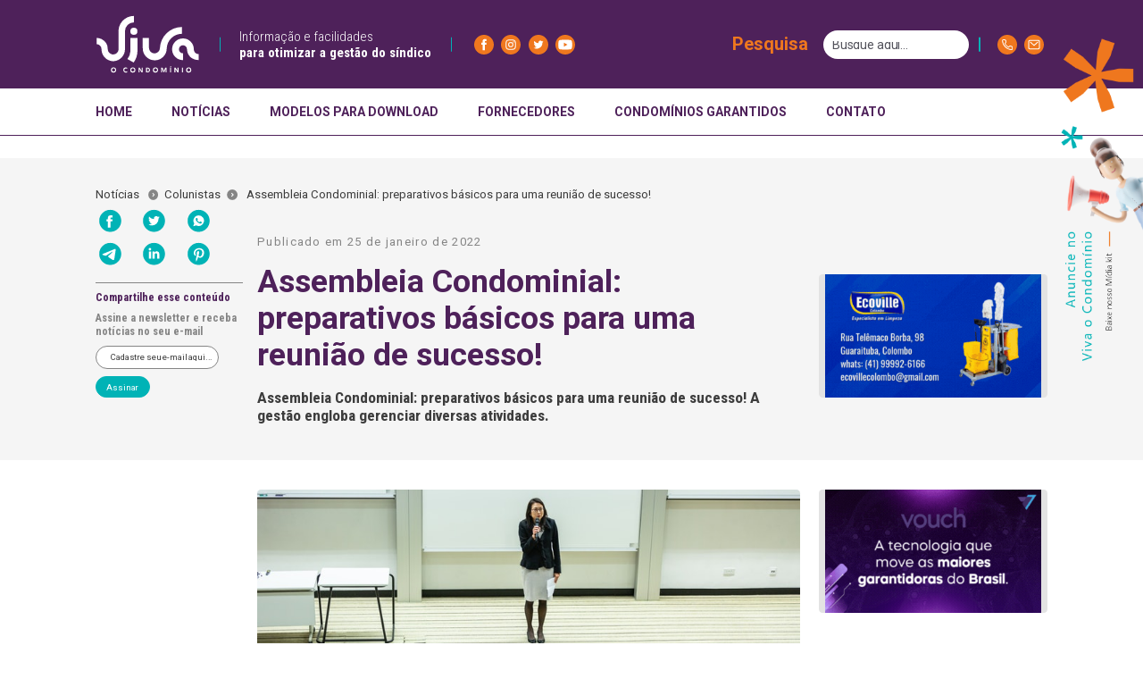

--- FILE ---
content_type: text/html; charset=UTF-8
request_url: https://vivaocondominio.com.br/noticias/colunistas/simone-goncalves/assembleia-condominial-preparativos-basicos-para-uma-reuniao-de-sucesso/
body_size: 26752
content:

<!DOCTYPE html>
<html lang="pt-BR" >

<head>
	<meta charset="UTF-8">
	<meta name="viewport" content="width=device-width, initial-scale=1">
	<link rel="profile" href="https://gmpg.org/xfn/11">
	<!-- <link rel="preload" href="/js/responsive.js" as="script"> -->
	
	<meta name='robots' content='index, follow, max-image-preview:large, max-snippet:-1, max-video-preview:-1' />

	<!-- This site is optimized with the Yoast SEO plugin v26.8 - https://yoast.com/product/yoast-seo-wordpress/ -->
	<title>Assembleia Condominial: preparativos básicos para uma reunião de sucesso!</title>
	<meta name="description" content="Assembleia Condominial: preparativos básicos para uma reunião de sucesso! A gestão engloba gerenciar diversas atividades." />
	<link rel="canonical" href="https://vivaocondominio.com.br/noticias/colunistas/simone-goncalves/assembleia-condominial-preparativos-basicos-para-uma-reuniao-de-sucesso/" />
	<meta property="og:locale" content="pt_BR" />
	<meta property="og:type" content="article" />
	<meta property="og:title" content="Assembleia Condominial: preparativos básicos para uma reunião de sucesso!" />
	<meta property="og:description" content="Assembleia Condominial: preparativos básicos para uma reunião de sucesso! A gestão engloba gerenciar diversas atividades." />
	<meta property="og:url" content="https://vivaocondominio.com.br/noticias/colunistas/simone-goncalves/assembleia-condominial-preparativos-basicos-para-uma-reuniao-de-sucesso/" />
	<meta property="og:site_name" content="Viva o Condomínio" />
	<meta property="og:image" content="https://vivaocondominio.com.br/wp-content/uploads/2022/01/Assembleia-Condominial-preparativos-basicos-1.jpg" />
	<meta property="og:image:width" content="768" />
	<meta property="og:image:height" content="462" />
	<meta property="og:image:type" content="image/jpeg" />
	<meta name="twitter:card" content="summary_large_image" />
	<meta name="twitter:label1" content="Est. tempo de leitura" />
	<meta name="twitter:data1" content="4 minutos" />
	<script type="application/ld+json" class="yoast-schema-graph">{"@context":"https://schema.org","@graph":[{"@type":"WebPage","@id":"https://vivaocondominio.com.br/noticias/colunistas/simone-goncalves/assembleia-condominial-preparativos-basicos-para-uma-reuniao-de-sucesso/","url":"https://vivaocondominio.com.br/noticias/colunistas/simone-goncalves/assembleia-condominial-preparativos-basicos-para-uma-reuniao-de-sucesso/","name":"Assembleia Condominial: preparativos básicos para uma reunião de sucesso!","isPartOf":{"@id":"https://vivaocondominio.com.br/#website"},"primaryImageOfPage":{"@id":"https://vivaocondominio.com.br/noticias/colunistas/simone-goncalves/assembleia-condominial-preparativos-basicos-para-uma-reuniao-de-sucesso/#primaryimage"},"image":{"@id":"https://vivaocondominio.com.br/noticias/colunistas/simone-goncalves/assembleia-condominial-preparativos-basicos-para-uma-reuniao-de-sucesso/#primaryimage"},"thumbnailUrl":"https://vivaocondominio.com.br/wp-content/uploads/2022/01/Assembleia-Condominial-preparativos-basicos-1.jpg","datePublished":"2022-01-25T12:30:34+00:00","description":"Assembleia Condominial: preparativos básicos para uma reunião de sucesso! A gestão engloba gerenciar diversas atividades.","breadcrumb":{"@id":"https://vivaocondominio.com.br/noticias/colunistas/simone-goncalves/assembleia-condominial-preparativos-basicos-para-uma-reuniao-de-sucesso/#breadcrumb"},"inLanguage":"pt-BR","potentialAction":[{"@type":"ReadAction","target":["https://vivaocondominio.com.br/noticias/colunistas/simone-goncalves/assembleia-condominial-preparativos-basicos-para-uma-reuniao-de-sucesso/"]}]},{"@type":"ImageObject","inLanguage":"pt-BR","@id":"https://vivaocondominio.com.br/noticias/colunistas/simone-goncalves/assembleia-condominial-preparativos-basicos-para-uma-reuniao-de-sucesso/#primaryimage","url":"https://vivaocondominio.com.br/wp-content/uploads/2022/01/Assembleia-Condominial-preparativos-basicos-1.jpg","contentUrl":"https://vivaocondominio.com.br/wp-content/uploads/2022/01/Assembleia-Condominial-preparativos-basicos-1.jpg","width":768,"height":462},{"@type":"BreadcrumbList","@id":"https://vivaocondominio.com.br/noticias/colunistas/simone-goncalves/assembleia-condominial-preparativos-basicos-para-uma-reuniao-de-sucesso/#breadcrumb","itemListElement":[{"@type":"ListItem","position":1,"name":"Início","item":"https://vivaocondominio.com.br/"},{"@type":"ListItem","position":2,"name":"Colunistas","item":"https://vivaocondominio.com.br/noticias/colunistas/%editores%/"},{"@type":"ListItem","position":3,"name":"Assembleia Condominial: preparativos básicos para uma reunião de sucesso!"}]},{"@type":"WebSite","@id":"https://vivaocondominio.com.br/#website","url":"https://vivaocondominio.com.br/","name":"Viva o Condomínio","description":"Informação e facilidades para otimizar a gestão do síndico","publisher":{"@id":"https://vivaocondominio.com.br/#organization"},"potentialAction":[{"@type":"SearchAction","target":{"@type":"EntryPoint","urlTemplate":"https://vivaocondominio.com.br/?s={search_term_string}"},"query-input":{"@type":"PropertyValueSpecification","valueRequired":true,"valueName":"search_term_string"}}],"inLanguage":"pt-BR"},{"@type":"Organization","@id":"https://vivaocondominio.com.br/#organization","name":"Viva o Condomínio","url":"https://vivaocondominio.com.br/","logo":{"@type":"ImageObject","inLanguage":"pt-BR","@id":"https://vivaocondominio.com.br/#/schema/logo/image/","url":"https://vivaocondominio.com.br/wp-content/uploads/2019/12/cropped-LOGO-VIVA-O-CONDOMINIO-fundo-transparente.png","contentUrl":"https://vivaocondominio.com.br/wp-content/uploads/2019/12/cropped-LOGO-VIVA-O-CONDOMINIO-fundo-transparente.png","width":888,"height":888,"caption":"Viva o Condomínio"},"image":{"@id":"https://vivaocondominio.com.br/#/schema/logo/image/"}}]}</script>
	<!-- / Yoast SEO plugin. -->


<link rel='dns-prefetch' href='//www.googletagmanager.com' />
<link rel="alternate" type="application/rss+xml" title="Feed para Viva o Condomínio &raquo;" href="https://vivaocondominio.com.br/feed/" />
<link rel="alternate" type="application/rss+xml" title="Feed de comentários para Viva o Condomínio &raquo;" href="https://vivaocondominio.com.br/comentarios/feed/" />
<link rel="alternate" type="application/rss+xml" title="Feed de comentários para Viva o Condomínio &raquo; Assembleia Condominial: preparativos básicos para uma reunião de sucesso!" href="https://vivaocondominio.com.br/noticias/colunistas/simone-goncalves/assembleia-condominial-preparativos-basicos-para-uma-reuniao-de-sucesso/feed/" />
<link rel="alternate" title="oEmbed (JSON)" type="application/json+oembed" href="https://vivaocondominio.com.br/wp-json/oembed/1.0/embed?url=https%3A%2F%2Fvivaocondominio.com.br%2Fnoticias%2Fcolunistas%2Fsimone-goncalves%2Fassembleia-condominial-preparativos-basicos-para-uma-reuniao-de-sucesso%2F" />
<link rel="alternate" title="oEmbed (XML)" type="text/xml+oembed" href="https://vivaocondominio.com.br/wp-json/oembed/1.0/embed?url=https%3A%2F%2Fvivaocondominio.com.br%2Fnoticias%2Fcolunistas%2Fsimone-goncalves%2Fassembleia-condominial-preparativos-basicos-para-uma-reuniao-de-sucesso%2F&#038;format=xml" />
<link rel="alternate" type="application/rss+xml" title="Feed de Viva o Condomínio &raquo; Story" href="https://vivaocondominio.com.br/web-stories/feed/"><style id='wp-img-auto-sizes-contain-inline-css' type='text/css'>
img:is([sizes=auto i],[sizes^="auto," i]){contain-intrinsic-size:3000px 1500px}
/*# sourceURL=wp-img-auto-sizes-contain-inline-css */
</style>
<style id='wp-block-library-inline-css' type='text/css'>
:root{--wp-block-synced-color:#7a00df;--wp-block-synced-color--rgb:122,0,223;--wp-bound-block-color:var(--wp-block-synced-color);--wp-editor-canvas-background:#ddd;--wp-admin-theme-color:#007cba;--wp-admin-theme-color--rgb:0,124,186;--wp-admin-theme-color-darker-10:#006ba1;--wp-admin-theme-color-darker-10--rgb:0,107,160.5;--wp-admin-theme-color-darker-20:#005a87;--wp-admin-theme-color-darker-20--rgb:0,90,135;--wp-admin-border-width-focus:2px}@media (min-resolution:192dpi){:root{--wp-admin-border-width-focus:1.5px}}.wp-element-button{cursor:pointer}:root .has-very-light-gray-background-color{background-color:#eee}:root .has-very-dark-gray-background-color{background-color:#313131}:root .has-very-light-gray-color{color:#eee}:root .has-very-dark-gray-color{color:#313131}:root .has-vivid-green-cyan-to-vivid-cyan-blue-gradient-background{background:linear-gradient(135deg,#00d084,#0693e3)}:root .has-purple-crush-gradient-background{background:linear-gradient(135deg,#34e2e4,#4721fb 50%,#ab1dfe)}:root .has-hazy-dawn-gradient-background{background:linear-gradient(135deg,#faaca8,#dad0ec)}:root .has-subdued-olive-gradient-background{background:linear-gradient(135deg,#fafae1,#67a671)}:root .has-atomic-cream-gradient-background{background:linear-gradient(135deg,#fdd79a,#004a59)}:root .has-nightshade-gradient-background{background:linear-gradient(135deg,#330968,#31cdcf)}:root .has-midnight-gradient-background{background:linear-gradient(135deg,#020381,#2874fc)}:root{--wp--preset--font-size--normal:16px;--wp--preset--font-size--huge:42px}.has-regular-font-size{font-size:1em}.has-larger-font-size{font-size:2.625em}.has-normal-font-size{font-size:var(--wp--preset--font-size--normal)}.has-huge-font-size{font-size:var(--wp--preset--font-size--huge)}.has-text-align-center{text-align:center}.has-text-align-left{text-align:left}.has-text-align-right{text-align:right}.has-fit-text{white-space:nowrap!important}#end-resizable-editor-section{display:none}.aligncenter{clear:both}.items-justified-left{justify-content:flex-start}.items-justified-center{justify-content:center}.items-justified-right{justify-content:flex-end}.items-justified-space-between{justify-content:space-between}.screen-reader-text{border:0;clip-path:inset(50%);height:1px;margin:-1px;overflow:hidden;padding:0;position:absolute;width:1px;word-wrap:normal!important}.screen-reader-text:focus{background-color:#ddd;clip-path:none;color:#444;display:block;font-size:1em;height:auto;left:5px;line-height:normal;padding:15px 23px 14px;text-decoration:none;top:5px;width:auto;z-index:100000}html :where(.has-border-color){border-style:solid}html :where([style*=border-top-color]){border-top-style:solid}html :where([style*=border-right-color]){border-right-style:solid}html :where([style*=border-bottom-color]){border-bottom-style:solid}html :where([style*=border-left-color]){border-left-style:solid}html :where([style*=border-width]){border-style:solid}html :where([style*=border-top-width]){border-top-style:solid}html :where([style*=border-right-width]){border-right-style:solid}html :where([style*=border-bottom-width]){border-bottom-style:solid}html :where([style*=border-left-width]){border-left-style:solid}html :where(img[class*=wp-image-]){height:auto;max-width:100%}:where(figure){margin:0 0 1em}html :where(.is-position-sticky){--wp-admin--admin-bar--position-offset:var(--wp-admin--admin-bar--height,0px)}@media screen and (max-width:600px){html :where(.is-position-sticky){--wp-admin--admin-bar--position-offset:0px}}

/*# sourceURL=wp-block-library-inline-css */
</style><style id='global-styles-inline-css' type='text/css'>
:root{--wp--preset--aspect-ratio--square: 1;--wp--preset--aspect-ratio--4-3: 4/3;--wp--preset--aspect-ratio--3-4: 3/4;--wp--preset--aspect-ratio--3-2: 3/2;--wp--preset--aspect-ratio--2-3: 2/3;--wp--preset--aspect-ratio--16-9: 16/9;--wp--preset--aspect-ratio--9-16: 9/16;--wp--preset--color--black: #000000;--wp--preset--color--cyan-bluish-gray: #abb8c3;--wp--preset--color--white: #ffffff;--wp--preset--color--pale-pink: #f78da7;--wp--preset--color--vivid-red: #cf2e2e;--wp--preset--color--luminous-vivid-orange: #ff6900;--wp--preset--color--luminous-vivid-amber: #fcb900;--wp--preset--color--light-green-cyan: #7bdcb5;--wp--preset--color--vivid-green-cyan: #00d084;--wp--preset--color--pale-cyan-blue: #8ed1fc;--wp--preset--color--vivid-cyan-blue: #0693e3;--wp--preset--color--vivid-purple: #9b51e0;--wp--preset--gradient--vivid-cyan-blue-to-vivid-purple: linear-gradient(135deg,rgb(6,147,227) 0%,rgb(155,81,224) 100%);--wp--preset--gradient--light-green-cyan-to-vivid-green-cyan: linear-gradient(135deg,rgb(122,220,180) 0%,rgb(0,208,130) 100%);--wp--preset--gradient--luminous-vivid-amber-to-luminous-vivid-orange: linear-gradient(135deg,rgb(252,185,0) 0%,rgb(255,105,0) 100%);--wp--preset--gradient--luminous-vivid-orange-to-vivid-red: linear-gradient(135deg,rgb(255,105,0) 0%,rgb(207,46,46) 100%);--wp--preset--gradient--very-light-gray-to-cyan-bluish-gray: linear-gradient(135deg,rgb(238,238,238) 0%,rgb(169,184,195) 100%);--wp--preset--gradient--cool-to-warm-spectrum: linear-gradient(135deg,rgb(74,234,220) 0%,rgb(151,120,209) 20%,rgb(207,42,186) 40%,rgb(238,44,130) 60%,rgb(251,105,98) 80%,rgb(254,248,76) 100%);--wp--preset--gradient--blush-light-purple: linear-gradient(135deg,rgb(255,206,236) 0%,rgb(152,150,240) 100%);--wp--preset--gradient--blush-bordeaux: linear-gradient(135deg,rgb(254,205,165) 0%,rgb(254,45,45) 50%,rgb(107,0,62) 100%);--wp--preset--gradient--luminous-dusk: linear-gradient(135deg,rgb(255,203,112) 0%,rgb(199,81,192) 50%,rgb(65,88,208) 100%);--wp--preset--gradient--pale-ocean: linear-gradient(135deg,rgb(255,245,203) 0%,rgb(182,227,212) 50%,rgb(51,167,181) 100%);--wp--preset--gradient--electric-grass: linear-gradient(135deg,rgb(202,248,128) 0%,rgb(113,206,126) 100%);--wp--preset--gradient--midnight: linear-gradient(135deg,rgb(2,3,129) 0%,rgb(40,116,252) 100%);--wp--preset--font-size--small: 13px;--wp--preset--font-size--medium: 20px;--wp--preset--font-size--large: 36px;--wp--preset--font-size--x-large: 42px;--wp--preset--spacing--20: 0.44rem;--wp--preset--spacing--30: 0.67rem;--wp--preset--spacing--40: 1rem;--wp--preset--spacing--50: 1.5rem;--wp--preset--spacing--60: 2.25rem;--wp--preset--spacing--70: 3.38rem;--wp--preset--spacing--80: 5.06rem;--wp--preset--shadow--natural: 6px 6px 9px rgba(0, 0, 0, 0.2);--wp--preset--shadow--deep: 12px 12px 50px rgba(0, 0, 0, 0.4);--wp--preset--shadow--sharp: 6px 6px 0px rgba(0, 0, 0, 0.2);--wp--preset--shadow--outlined: 6px 6px 0px -3px rgb(255, 255, 255), 6px 6px rgb(0, 0, 0);--wp--preset--shadow--crisp: 6px 6px 0px rgb(0, 0, 0);}:where(.is-layout-flex){gap: 0.5em;}:where(.is-layout-grid){gap: 0.5em;}body .is-layout-flex{display: flex;}.is-layout-flex{flex-wrap: wrap;align-items: center;}.is-layout-flex > :is(*, div){margin: 0;}body .is-layout-grid{display: grid;}.is-layout-grid > :is(*, div){margin: 0;}:where(.wp-block-columns.is-layout-flex){gap: 2em;}:where(.wp-block-columns.is-layout-grid){gap: 2em;}:where(.wp-block-post-template.is-layout-flex){gap: 1.25em;}:where(.wp-block-post-template.is-layout-grid){gap: 1.25em;}.has-black-color{color: var(--wp--preset--color--black) !important;}.has-cyan-bluish-gray-color{color: var(--wp--preset--color--cyan-bluish-gray) !important;}.has-white-color{color: var(--wp--preset--color--white) !important;}.has-pale-pink-color{color: var(--wp--preset--color--pale-pink) !important;}.has-vivid-red-color{color: var(--wp--preset--color--vivid-red) !important;}.has-luminous-vivid-orange-color{color: var(--wp--preset--color--luminous-vivid-orange) !important;}.has-luminous-vivid-amber-color{color: var(--wp--preset--color--luminous-vivid-amber) !important;}.has-light-green-cyan-color{color: var(--wp--preset--color--light-green-cyan) !important;}.has-vivid-green-cyan-color{color: var(--wp--preset--color--vivid-green-cyan) !important;}.has-pale-cyan-blue-color{color: var(--wp--preset--color--pale-cyan-blue) !important;}.has-vivid-cyan-blue-color{color: var(--wp--preset--color--vivid-cyan-blue) !important;}.has-vivid-purple-color{color: var(--wp--preset--color--vivid-purple) !important;}.has-black-background-color{background-color: var(--wp--preset--color--black) !important;}.has-cyan-bluish-gray-background-color{background-color: var(--wp--preset--color--cyan-bluish-gray) !important;}.has-white-background-color{background-color: var(--wp--preset--color--white) !important;}.has-pale-pink-background-color{background-color: var(--wp--preset--color--pale-pink) !important;}.has-vivid-red-background-color{background-color: var(--wp--preset--color--vivid-red) !important;}.has-luminous-vivid-orange-background-color{background-color: var(--wp--preset--color--luminous-vivid-orange) !important;}.has-luminous-vivid-amber-background-color{background-color: var(--wp--preset--color--luminous-vivid-amber) !important;}.has-light-green-cyan-background-color{background-color: var(--wp--preset--color--light-green-cyan) !important;}.has-vivid-green-cyan-background-color{background-color: var(--wp--preset--color--vivid-green-cyan) !important;}.has-pale-cyan-blue-background-color{background-color: var(--wp--preset--color--pale-cyan-blue) !important;}.has-vivid-cyan-blue-background-color{background-color: var(--wp--preset--color--vivid-cyan-blue) !important;}.has-vivid-purple-background-color{background-color: var(--wp--preset--color--vivid-purple) !important;}.has-black-border-color{border-color: var(--wp--preset--color--black) !important;}.has-cyan-bluish-gray-border-color{border-color: var(--wp--preset--color--cyan-bluish-gray) !important;}.has-white-border-color{border-color: var(--wp--preset--color--white) !important;}.has-pale-pink-border-color{border-color: var(--wp--preset--color--pale-pink) !important;}.has-vivid-red-border-color{border-color: var(--wp--preset--color--vivid-red) !important;}.has-luminous-vivid-orange-border-color{border-color: var(--wp--preset--color--luminous-vivid-orange) !important;}.has-luminous-vivid-amber-border-color{border-color: var(--wp--preset--color--luminous-vivid-amber) !important;}.has-light-green-cyan-border-color{border-color: var(--wp--preset--color--light-green-cyan) !important;}.has-vivid-green-cyan-border-color{border-color: var(--wp--preset--color--vivid-green-cyan) !important;}.has-pale-cyan-blue-border-color{border-color: var(--wp--preset--color--pale-cyan-blue) !important;}.has-vivid-cyan-blue-border-color{border-color: var(--wp--preset--color--vivid-cyan-blue) !important;}.has-vivid-purple-border-color{border-color: var(--wp--preset--color--vivid-purple) !important;}.has-vivid-cyan-blue-to-vivid-purple-gradient-background{background: var(--wp--preset--gradient--vivid-cyan-blue-to-vivid-purple) !important;}.has-light-green-cyan-to-vivid-green-cyan-gradient-background{background: var(--wp--preset--gradient--light-green-cyan-to-vivid-green-cyan) !important;}.has-luminous-vivid-amber-to-luminous-vivid-orange-gradient-background{background: var(--wp--preset--gradient--luminous-vivid-amber-to-luminous-vivid-orange) !important;}.has-luminous-vivid-orange-to-vivid-red-gradient-background{background: var(--wp--preset--gradient--luminous-vivid-orange-to-vivid-red) !important;}.has-very-light-gray-to-cyan-bluish-gray-gradient-background{background: var(--wp--preset--gradient--very-light-gray-to-cyan-bluish-gray) !important;}.has-cool-to-warm-spectrum-gradient-background{background: var(--wp--preset--gradient--cool-to-warm-spectrum) !important;}.has-blush-light-purple-gradient-background{background: var(--wp--preset--gradient--blush-light-purple) !important;}.has-blush-bordeaux-gradient-background{background: var(--wp--preset--gradient--blush-bordeaux) !important;}.has-luminous-dusk-gradient-background{background: var(--wp--preset--gradient--luminous-dusk) !important;}.has-pale-ocean-gradient-background{background: var(--wp--preset--gradient--pale-ocean) !important;}.has-electric-grass-gradient-background{background: var(--wp--preset--gradient--electric-grass) !important;}.has-midnight-gradient-background{background: var(--wp--preset--gradient--midnight) !important;}.has-small-font-size{font-size: var(--wp--preset--font-size--small) !important;}.has-medium-font-size{font-size: var(--wp--preset--font-size--medium) !important;}.has-large-font-size{font-size: var(--wp--preset--font-size--large) !important;}.has-x-large-font-size{font-size: var(--wp--preset--font-size--x-large) !important;}
/*# sourceURL=global-styles-inline-css */
</style>

<style id='classic-theme-styles-inline-css' type='text/css'>
/*! This file is auto-generated */
.wp-block-button__link{color:#fff;background-color:#32373c;border-radius:9999px;box-shadow:none;text-decoration:none;padding:calc(.667em + 2px) calc(1.333em + 2px);font-size:1.125em}.wp-block-file__button{background:#32373c;color:#fff;text-decoration:none}
/*# sourceURL=/wp-includes/css/classic-themes.min.css */
</style>
<link rel='stylesheet' id='contact-form-7-css' href='https://vivaocondominio.com.br/wp-content/plugins/contact-form-7/includes/css/styles.css?ver=6.1.4' type='text/css' media='all' />
<link rel='stylesheet' id='wpa-css-css' href='https://vivaocondominio.com.br/wp-content/plugins/honeypot/includes/css/wpa.css?ver=2.3.04' type='text/css' media='all' />
<link rel='stylesheet' id='wpcf7-redirect-script-frontend-css' href='https://vivaocondominio.com.br/wp-content/plugins/wpcf7-redirect/build/assets/frontend-script.css?ver=2c532d7e2be36f6af233' type='text/css' media='all' />
<link rel='stylesheet' id='ojutu-style-css' href='https://vivaocondominio.com.br/wp-content/themes/OJUTU-1920/style.css?ver=6.9' type='text/css' media='all' />

<!-- Snippet da etiqueta do Google (gtag.js) adicionado pelo Site Kit -->
<!-- Snippet do Google Análises adicionado pelo Site Kit -->
<script type="text/javascript" src="https://www.googletagmanager.com/gtag/js?id=GT-5D9KC6K" id="google_gtagjs-js" async></script>
<script type="text/javascript" id="google_gtagjs-js-after">
/* <![CDATA[ */
window.dataLayer = window.dataLayer || [];function gtag(){dataLayer.push(arguments);}
gtag("set","linker",{"domains":["vivaocondominio.com.br"]});
gtag("js", new Date());
gtag("set", "developer_id.dZTNiMT", true);
gtag("config", "GT-5D9KC6K");
//# sourceURL=google_gtagjs-js-after
/* ]]> */
</script>
<link rel="https://api.w.org/" href="https://vivaocondominio.com.br/wp-json/" /><link rel="EditURI" type="application/rsd+xml" title="RSD" href="https://vivaocondominio.com.br/xmlrpc.php?rsd" />
<meta name="generator" content="WordPress 6.9" />
<link rel='shortlink' href='https://vivaocondominio.com.br/?p=57546' />
<meta name="generator" content="Site Kit by Google 1.170.0" /><!-- Analytics by WP Statistics - https://wp-statistics.com -->
<link rel="canonical" href="https://vivaocondominio.com.br/noticias/colunistas/simone-goncalves/assembleia-condominial-preparativos-basicos-para-uma-reuniao-de-sucesso/"><link rel="icon" href="https://vivaocondominio.com.br/wp-content/uploads/2019/12/cropped-cropped-LOGO-VIVA-O-CONDOMINIO-fundo-transparente-32x32.png" sizes="32x32" />
<link rel="icon" href="https://vivaocondominio.com.br/wp-content/uploads/2019/12/cropped-cropped-LOGO-VIVA-O-CONDOMINIO-fundo-transparente-192x192.png" sizes="192x192" />
<link rel="apple-touch-icon" href="https://vivaocondominio.com.br/wp-content/uploads/2019/12/cropped-cropped-LOGO-VIVA-O-CONDOMINIO-fundo-transparente-180x180.png" />
<meta name="msapplication-TileImage" content="https://vivaocondominio.com.br/wp-content/uploads/2019/12/cropped-cropped-LOGO-VIVA-O-CONDOMINIO-fundo-transparente-270x270.png" />

    
</head>

<header>
	<div id="menu-wrap">
	<div class="menu flex">
		<div class="menu-bl-1 flex">
			<div class="menu-logo">
				<a href="https://vivaocondominio.com.br">
					<img src="https://vivaocondominio.com.br/wp-content/themes/OJUTU-1920/assets/images/logo-menu-170x144px.svg" alt="">
				</a>
			</div>
			<div class="menu-informacao">
				<div class="fio-lateral"></div>
				<p class="R-22-0-3">Informação e facilidades<br>
					<span class="R-22-0-7">para otimizar a gestão do síndico</span>
				</p>
			</div>
			<div class="menu-redes">
				<div class="fio-lateral"></div>
				<a href="https://www.facebook.com/vivaocondominio" target="_blank">
					<img src="https://vivaocondominio.com.br/wp-content/themes/OJUTU-1920/assets/images/facebook-48.svg" alt="">
				</a>
				<a href="https://www.instagram.com/vivaocondominio/" target="_blank">
					<img src="https://vivaocondominio.com.br/wp-content/themes/OJUTU-1920/assets/images/instagram-48.svg" alt="">
				</a>
				<a href="https://twitter.com/vivaocondominio" target="_blank">
					<img src="https://vivaocondominio.com.br/wp-content/themes/OJUTU-1920/assets/images/twitter-48.svg" alt="">
				</a>
				<a href="https://www.youtube.com/channel/UCvzLkxpSCeKoiLFt42eJlUQ" target="_blank">
					<img src="https://vivaocondominio.com.br/wp-content/themes/OJUTU-1920/assets/images/youtube-48.svg" alt="">
				</a>
			</div>
		</div>
		<div class="menu-bl-2 flex">
			<div class="search-menu">
				<form role="search" method="get" class="menu-busca" action="https://vivaocondominio.com.br/" >
	<div class="menu-busca-wrapper" id="busca-wrapper">
		<p class="B-27-8-5">Pesquisa</p>
		<input onblur="search_fechar(this)" onfocus="search_maior(this)" type="text" placeholder="Busque aqui..." value="" name="s" id="menu-busca" />
		<input type="submit" id="menu-busca-botao" value="" />
	</div>
</form>

<style>
	.menu-busca-wrapper{
		display: flex;
		align-items: center;
		justify-content: center;
		width: calc(var(--v)*400px);
		justify-content: right;
		transition: 0.5s;
	}

	.menu-busca-wrapper p{
		margin-right: var(--24);
	}

	#menu-busca{
		display: flex;
		justify-content: left;
		align-items: center;
	 	height: 2rem;
		/* width: calc(var(--v)*214px); */
		border-radius: var(--24);
		padding-left: 10px;
		border: none;
		margin-right: var(--12);
		font-size: 14px;
		/* transition: 0.5s; */
		/* font-size: 16px;  */
	}

	#menu-busca::placeholder {
		font-size: 14px;
		color: #52525b;
	}

	#menu-busca-botao{
		background-image: url('https://vivaocondominio.com.br/wp-content/themes/OJUTU-1920/assets/images/busca-verde-48.svg');
		height: 2rem;
		aspect-ratio: 1;
		background-position: center;
		background-size: contain;
		background-color: var(--C7);
		border: none;
		border-radius: var(--48);
		transition: 0.3s;
		margin-right: calc(var(--v)*24px);
	}

	#menu-busca-botao:hover{
		background-color: var(--C7O);
	}

	.search_abrir{
		width: calc(var(--v)*284px) !important;
	}
	
	.wrapper-abrir{
		width: calc(var(--v)*505px);
	}

	@media screen and (orientation:portrait) {
		.search-abrir{
			width: 100% !important;
		}		
	}
</style>

<script>
	function search_maior(x){
		x.classList.add('search_abrir');
		document.getElementById('busca-wrapper').classList.add('wrapper-abrir')
	}
	function search_fechar(x){
		x.classList.remove('search_abrir');
		document.getElementById('busca-wrapper').classList.remove('wrapper-abrir')
	}
</script>			</div>
			<div class="menu-contato">
				<div class="fio-lateral"></div>
				<a href="https://wa.me/+554133249062?text=Ol%C3%A1!%20Gostaria%20de%20mais%20informa%C3%A7%C3%B5es%20sobre%20o%20Viva%20o%20Condom%C3%ADnio!" target="_blank">
					<img src="https://vivaocondominio.com.br/wp-content/themes/OJUTU-1920/assets/images/fone-48.svg" alt="">
				</a>
				<a href="mailto:comercial@vivaocondominio.com.br" target="_blank">
					<img src="https://vivaocondominio.com.br/wp-content/themes/OJUTU-1920/assets/images/e-mail-48.svg" alt="">
				</a>
			</div>
		</div>
	</div>
	<div class="sub-menu">

			<ul style="padding-left: 8.33%;">
				<li><a href="https://vivaocondominio.com.br" >HOME</a></li>
				<li><a href="https://vivaocondominio.com.br/noticias" >NOTÍCIAS</a></li>
				<li><a href="https://vivaocondominio.com.br/formularios" >MODELOS PARA DOWNLOAD</a></li>
				<li><a href="https://vivaocondominio.com.br/fornecedores"  >FORNECEDORES</a></li>
				<li><a href="https://vivaocondominio.com.br/condominios-garantidos"  >CONDOMÍNIOS GARANTIDOS</a></li>
				<li><a href="https://vivaocondominio.com.br/contato" >CONTATO</a></li>
			</ul>
		
	</div>
</div>

<style>
	#menu-wrap{
		position: fixed;
		z-index: 999;
		width: 100vw;
		top: 0;
	}
	.menu{
		width: 100%;
		height: var(--144);
		background-color: var(--C6);
		padding: 0 8.33%;
		transition: 0.3s;
	}
	.sub-menu ul li a{
		transition: 0.3s;
	}
	.ativo, .sub-menu ul li a:hover{
		color: var(--C8);
	}
	.menu-logo{
		height: 100%;
	}
	.menu-logo img{
		height: var(--144);
		width: auto;
		padding-right: var(--32);
		transition: 0.3s;
	}
	.menu-informacao{
		padding: 0 var(--32);
		position: relative;
	}
	.fio-lateral{
		height: var(--24);
		width: calc(var(--v)*2px);
		position: absolute;
		top: 50%;
		left: 0;
		transform: translateY(-50%);
		background-color: var(--C7);
	}
	.menu-bl-1{
		justify-content: left;
		height: 100%;
	}
	.menu-bl-2{
		justify-content: right;
		width: fit-content;
	}
	.menu-redes{
		display: flex;
		padding: 0 var(--32);
		position: relative;
	}
	.menu-contato{
		padding: 0 0 0 calc(var(--v)*24px);
		position: relative;
	}
	.menu-redes a, .menu-contato a, .siga-viva a{
		background-color: var(--C8);
		margin: var(--6);
		display: flex;
		border-radius: 50%;
		align-items: center;
		transition: 0.3s;
	}
	.menu-redes a:hover, .menu-contato a:hover, .siga-viva a:hover{
		background-color: var(--C8O);	
	}
	.menu-contato{
		display: flex;
	}
	.menu-redes a img, .menu-contato a img{
		height:  var(--32);
		aspect-ratio: 1;
	}
	.sub-menu{
		width: 100%;
		background-color: white;
		/* padding: 0 8.33%; */
	}
	.sub-menu ul{
		display: inline-flex;
		justify-content: left;
		padding: var(--24) 0;
		border-bottom: calc(var(--v)*2px) solid var(--C6);
		width: 100%;
		position: relative;
	}
	.sub-menu ul li{
		margin-right: calc(var(--v)*64px);
	}
	.menu-scroller .menu{
		height: var(--96);
	}
	.menu-scroller .menu-logo img{
		height: var(--96);
	}
	.menu-scroller .sub-menu ul{
		padding: var(--12) 0;
	}
	.menu-toggler{
		position: absolute;
		top: 50%;
		transform: translateY(-50%);
		right: 0;
		cursor: pointer;
	}
	.bar{
		width: var(--32);
		height: calc(var(--v)*1px);
		background-color: var(--C2);
		border-radius: calc(var(--v)*3px);
		margin: calc(var(--v)*6px) 0;
		transition: 0.3s;
	}
	.menu-toggle .bar-1{
		transform: rotate(-45deg) translate(calc(var(--v)*-2px), calc(var(--v)*-2px));
		width: calc(var(--v)*18px);
	}
	
	.menu-toggle .bar-3{
		transform: rotate(45deg) translate(calc(var(--v)*-2px), calc(var(--v)*1px));
		width: calc(var(--v)*18px);
	}
	@media screen and (orientation: portrait){
		#menu-wrap{
			display: none;
		}
		.search-abrir{
			width: 100% !important;
		}
	}
</style>

<script>
	
	function menu_scroll(){
		if (document.body.scrollTop > 200 || document.documentElement.scrollTop > 200) {
			document.getElementById('menu-wrap').classList.add('menu-scroller');
		} else {
			document.getElementById("menu-wrap").classList.remove("menu-scroller");
		}
	}

	function menu_toggler(x){
		x.classList.toggle('menu-toggle')

	}
	

	window.addEventListener('scroll',menu_scroll,false);

</script>	<div class="section menu-mobile">
	<div class="content menu-mobile-content">
		<div class="menu-logo">
			<a href="https://vivaocondominio.com.br">
				<img class="menu-img-logo" src="https://vivaocondominio.com.br/wp-content/themes/OJUTU-1920/assets/images/logo-menu-170x144px.svg" alt="Viva o Condomínio Logo">
			</a>
			<div class="menu-redes">
				<div class="fio-lateral"></div>
				<a href="https://www.facebook.com/vivaocondominio" target="_blank" rel="noopener" aria-label="Facebook">
					<img src="https://vivaocondominio.com.br/wp-content/themes/OJUTU-1920/assets/images/facebook-48.svg" alt="Facebook">
				</a>
				<a href="https://www.instagram.com/vivaocondominio/" target="_blank" rel="noopener" aria-label="Instagram">
					<img src="https://vivaocondominio.com.br/wp-content/themes/OJUTU-1920/assets/images/instagram-48.svg" alt="Instagram">
				</a>				
			</div>
		</div>		
		<div class="menu-tog-wrap">
			<button class="menu-mobile_tog" id="menu-toggler" style="background: none; border: none" onclick="menu_toggler_mobile(this)" aria-expanded="false" aria-controls="menu-toggler-mobile" aria-label="Abrir/Fechar menu">
				<div class="bar-mobile bar-mobile-1"></div>
				<div class="bar-mobile bar-mobile-2"></div>
				<div class="bar-mobile bar-mobile-3"></div>
			</button>
		</div>
	</div>	
</div>

<div class="search-menu">
	<form role="search" method="get" class="menu-busca" action="https://vivaocondominio.com.br/" >
	<div class="menu-busca-wrapper" id="busca-wrapper">
		<p class="B-27-8-5">Pesquisa</p>
		<input onblur="search_fechar(this)" onfocus="search_maior(this)" type="text" placeholder="Busque aqui..." value="" name="s" id="menu-busca" />
		<input type="submit" id="menu-busca-botao" value="" />
	</div>
</form>

<style>
	.menu-busca-wrapper{
		display: flex;
		align-items: center;
		justify-content: center;
		width: calc(var(--v)*400px);
		justify-content: right;
		transition: 0.5s;
	}

	.menu-busca-wrapper p{
		margin-right: var(--24);
	}

	#menu-busca{
		display: flex;
		justify-content: left;
		align-items: center;
	 	height: 2rem;
		/* width: calc(var(--v)*214px); */
		border-radius: var(--24);
		padding-left: 10px;
		border: none;
		margin-right: var(--12);
		font-size: 14px;
		/* transition: 0.5s; */
		/* font-size: 16px;  */
	}

	#menu-busca::placeholder {
		font-size: 14px;
		color: #52525b;
	}

	#menu-busca-botao{
		background-image: url('https://vivaocondominio.com.br/wp-content/themes/OJUTU-1920/assets/images/busca-verde-48.svg');
		height: 2rem;
		aspect-ratio: 1;
		background-position: center;
		background-size: contain;
		background-color: var(--C7);
		border: none;
		border-radius: var(--48);
		transition: 0.3s;
		margin-right: calc(var(--v)*24px);
	}

	#menu-busca-botao:hover{
		background-color: var(--C7O);
	}

	.search_abrir{
		width: calc(var(--v)*284px) !important;
	}
	
	.wrapper-abrir{
		width: calc(var(--v)*505px);
	}

	@media screen and (orientation:portrait) {
		.search-abrir{
			width: 100% !important;
		}		
	}
</style>

<script>
	function search_maior(x){
		x.classList.add('search_abrir');
		document.getElementById('busca-wrapper').classList.add('wrapper-abrir')
	}
	function search_fechar(x){
		x.classList.remove('search_abrir');
		document.getElementById('busca-wrapper').classList.remove('wrapper-abrir')
	}
</script></div>

<div class="menu-mobile-abrir" id="menu-toggler-mobile" aria-hidden="true">
	<div class="submenu-mobile">
		<ul>
			<li><a href="https://vivaocondominio.com.br" >HOME</a></li>
			<li><a href="https://vivaocondominio.com.br" >NOTÍCIAS</a></li>
			<li><a href="https://vivaocondominio.com.br" >MODELOS PARA DOWNLOAD</a></li>
			<li><a href="https://vivaocondominio.com.br" >FORNECEDORES</a></li>
			<li><a href="https://vivaocondominio.com.br" >CONDOMÍNIOS GARANTIDOS</a></li>
			<li><a href="https://vivaocondominio.com.br" >ANUNCIE NO VIVA</a></li>
			<div class="menu-contato">
				<div class="fio-lateral"></div>
				<a href="https://vivaocondominio.com.br" target="_blank" rel="noopener" aria-label="Contato via telefone">
					<img src="https://vivaocondominio.com.br/wp-content/themes/OJUTU-1920/assets/images/fone-48.svg" alt="Telefone">
				</a>
				<a href="mailto:contato@seudominio.com" aria-label="Enviar e-mail">
					<img src="https://vivaocondominio.com.br/wp-content/themes/OJUTU-1920/assets/images/e-mail-48.svg" alt="E-mail">
				</a>
				<a href="https://twitter.com/vivaocondominio" target="_blank" rel="noopener" aria-label="Twitter">
					<img src="https://vivaocondominio.com.br/wp-content/themes/OJUTU-1920/assets/images/twitter-48.svg" alt="Twitter">
				</a>
				<a href="https://www.youtube.com/channel/UCvzLkxpSCeKoiLFt42eJlUQ" target="_blank" rel="noopener" aria-label="YouTube">
					<img src="https://vivaocondominio.com.br/wp-content/themes/OJUTU-1920/assets/images/youtube-48.svg" alt="YouTube">
				</a>
			</div>
		</ul>
	</div>	
</div>

<style>
	.menu-mobile, .menu-mobile-abrir {
		display: none;
	}

	.submenu-mobile ul li a {
		font-family: system-ui, -apple-system, BlinkMacSystemFont, 'Segoe UI', Roboto, Oxygen, Ubuntu, Cantarell, 'Open Sans', 'Helvetica Neue', sans-serif;
		font-weight: 500;
	}
	
	@media screen and (orientation: portrait){
		.menu-mobile {
			display: block;
			position: fixed;
			top: 0;
			background-color: var(--C6);
			padding: calc(var(--h)*12px) 0;
			z-index: 999;
			width: 100%;
		}
		.search-menu {
			display: block;
			position: fixed;
			top: calc(var(--h)*96px);
			background: #EF771E;
			z-index: 998;
			width: 100%;
			padding: calc(var(--h)*12px) 5%;
		}
		.menu-busca-wrapper {	
			width:100%;	
			margin: 0 0 0 auto;
		}
		#menu-busca {
			width: 80%;
		}
		#menu-busca.search_abrir {
			width: 80% !important;
		}
		.menu-mobile-content {
			display: flex;
			justify-content: space-between;
		}
		.menu-mobile-abrir_open {
			width: 100%;
		}
		.menu-busca-wrapper p {
			display: none;
		}
		.search-abrir {
			width: 100% !important;
		}
		.menu-logo {
			display: flex;
		}
		.menu-logo img {			
			padding-right: 0;
		}
		.menu-img-logo {
			height: calc(var(--h)*70px) !important;
			padding-right: calc(var(--h)*9px) !important;
		}
		.menu-redes, .menu-contato {
			align-items: center;
			padding: 0 calc(var(--h)*9px);
		}
		.menu-redes a, .menu-contato a {
			aspect-ratio: 1;
			height: calc(var(--h)*24px);
			justify-content: center;
			display: inline-flex;
			align-items: center;
		}
		.menu-redes a img, .menu-contato a img {
			height: calc(var(--h)*20px);
		}
		.bar-mobile {
			width: calc(var(--h)*32px);
			height: calc(var(--h)*1px);
			background-color: var(--C8);
			border-radius: calc(var(--h)*3px);
			margin: calc(var(--h)*6px) 0;
			transition: 0.3s;
		}
		.menu-toggler-mobile .bar-mobile-1 {
			transform: rotate(-45deg) translate(calc(var(--h)*-2px), calc(var(--h)*-2px));
			width: calc(var(--h)*18px);
		}
		.menu-toggler-mobile .bar-mobile-3 {
			transform: rotate(45deg) translate(calc(var(--h)*-2px), calc(var(--h)*1px));
			width: calc(var(--h)*18px);
		}
		.menu-tog-wrap {
			display: flex;
			align-items: center;
		}
		.menu-mobile-abrir {
			width: 0;
			position: fixed;
			top: 0;
			height: 65vh;
			display: flex;
			align-items: center;
			background-color: #f4f4f5;
			z-index: 998;
			right: 0;			
			transition: 0.5s;
			padding: calc(var(--h)*130px) 0 calc(var(--h)*20px);
		}
		.menu-mobile-abrir li {
			margin-bottom: calc(var(--h)*20px);
			width: 80vh;
		}
		.menu-mobile-abrir_open {
			padding: calc(var(--h)*130px) 10% calc(var(--h)*20px);
			width: 100vw;
		}
		.submenu-mobile {
			width: 80vw;
			max-width: unset;
		}
		.menu-contato {
			padding: 0 !important;
			margin-top: calc(var(--v)*96px);
		}
		.menu-contato .fio-lateral {
			display: none;
		}
	}
</style>

<script>
	function menu_toggler_mobile(button) {
		button.classList.toggle('menu-toggler-mobile');
		const menu = document.getElementById('menu-toggler-mobile');
		const expanded = button.classList.contains('menu-toggler-mobile');
		
		if (expanded) {
			menu.classList.add('menu-mobile-abrir_open');
			menu.setAttribute('aria-hidden', 'false');
			button.setAttribute('aria-expanded', 'true');
		} else {
			menu.classList.remove('menu-mobile-abrir_open');
			menu.setAttribute('aria-hidden', 'true');
			button.setAttribute('aria-expanded', 'false');
		}
	}
</script>
</header>

<body>
  <a target="_blank" href="https://vivaocondominio.com.br/wp-content/themes/OJUTU-1920/assets/downloads/Midia_Kit-Viva_o_Condominio_2022.pdf"><div class="section icone-lateral"></div></a>

<div class="section topo-noticia">
	<div class="content topo-noticia-content">
		<p class="categorias-topo M-19-2-5">
			<a href="https://vivaocondominio.com.br/noticias">Notícias &nbsp&nbsp</a>
			<img class="flecha-noticias" src="https://vivaocondominio.com.br/wp-content/themes/OJUTU-1920/assets/images/flecha-noticias.svg" alt="">&nbsp&nbsp
			<span class="">
								<a href="https://vivaocondominio.com.br/colunistas">Colunistas</a>				
			</span> &nbsp&nbsp
			<img class="flecha-noticias" src="https://vivaocondominio.com.br/wp-content/themes/OJUTU-1920/assets/images/flecha-noticias.svg" alt=""> &nbsp&nbsp
			Assembleia Condominial: preparativos básicos para uma reunião de sucesso!		</p>
	</div>
	<div class="content grid-topo-noticia">
		<div class="grid-topo-1">
			<div>
				<div class="redes-fixo" id="redes-fixo">
					<div class="redes-l1">
						<a href="https://www.facebook.com/sharer/sharer.php?u=https://vivaocondominio.com.br/noticias/colunistas/simone-goncalves/assembleia-condominial-preparativos-basicos-para-uma-reuniao-de-sucesso/" target="_blank">
							<img class="redes-single" src="https://vivaocondominio.com.br/wp-content/themes/OJUTU-1920/assets/images/facebook-single.svg" alt="">
						</a>
						<a href="https://twitter.com/home?status=https://vivaocondominio.com.br/noticias/colunistas/simone-goncalves/assembleia-condominial-preparativos-basicos-para-uma-reuniao-de-sucesso/" target="_blank">
							<img class="redes-single" src="https://vivaocondominio.com.br/wp-content/themes/OJUTU-1920/assets/images/twitter-single.svg" alt="">
						</a>
						<a href="https://api.whatsapp.com/send?l=pt_BR&text=https://vivaocondominio.com.br/noticias/colunistas/simone-goncalves/assembleia-condominial-preparativos-basicos-para-uma-reuniao-de-sucesso/" target="_blank" >
							<img class="redes-single" src="https://vivaocondominio.com.br/wp-content/themes/OJUTU-1920/assets/images/whatsapp-single.svg" alt="">
						</a>
					</div>

					<br>
					<div class="redes-l1">
						<a href="https://t.me/share/url?url=https://vivaocondominio.com.br/noticias/colunistas/simone-goncalves/assembleia-condominial-preparativos-basicos-para-uma-reuniao-de-sucesso/" target="_blank" >
							<img class="redes-single" src="https://vivaocondominio.com.br/wp-content/themes/OJUTU-1920/assets/images/telegram-single.svg" alt="">
						</a>
						<a target="_blank" href="https://www.linkedin.com/shareArticle?mini=true&url=https://vivaocondominio.com.br/noticias/colunistas/simone-goncalves/assembleia-condominial-preparativos-basicos-para-uma-reuniao-de-sucesso/">
							<img class="redes-single" src="https://vivaocondominio.com.br/wp-content/themes/OJUTU-1920/assets/images/linkedin-single.svg" alt="">
						</a>
						<a href="http://pinterest.com/pin/create/button/?url=https://vivaocondominio.com.br/noticias/colunistas/simone-goncalves/assembleia-condominial-preparativos-basicos-para-uma-reuniao-de-sucesso/">
							<img class="redes-single" src="https://vivaocondominio.com.br/wp-content/themes/OJUTU-1920/assets/images/pinterest-single.svg" alt="">
						</a>
					</div>
					<div>
						<p class="tt-compartilhe R-18-6-7">Compartilhe esse conteúdo</p>
						<p class="txt-newsletter R-18-3-7">Assine a newsletter e receba notícias no seu e-mail</p>
						
<div class="wpcf7 no-js" id="wpcf7-f57566-o1" lang="pt-BR" dir="ltr" data-wpcf7-id="57566">
<div class="screen-reader-response"><p role="status" aria-live="polite" aria-atomic="true"></p> <ul></ul></div>
<form action="/noticias/colunistas/simone-goncalves/assembleia-condominial-preparativos-basicos-para-uma-reuniao-de-sucesso/#wpcf7-f57566-o1" method="post" class="wpcf7-form init" aria-label="Formulários de contato" novalidate="novalidate" data-status="init">
<fieldset class="hidden-fields-container"><input type="hidden" name="_wpcf7" value="57566" /><input type="hidden" name="_wpcf7_version" value="6.1.4" /><input type="hidden" name="_wpcf7_locale" value="pt_BR" /><input type="hidden" name="_wpcf7_unit_tag" value="wpcf7-f57566-o1" /><input type="hidden" name="_wpcf7_container_post" value="0" /><input type="hidden" name="_wpcf7_posted_data_hash" value="" />
</fieldset>
<span class="wpcf7-form-control-wrap" data-name="email-272"><input size="40" maxlength="400" class="wpcf7-form-control wpcf7-email wpcf7-text wpcf7-validates-as-email M-14-2-5" id="email-newsletter" aria-invalid="false" placeholder="Cadastre seu e-mail aqui..." value="" type="email" name="email-272" /></span>
<input class="wpcf7-form-control wpcf7-submit has-spinner M-14-0-5" id="submit-newsletter" type="submit" value="Assinar" /><div class="wpcf7-response-output" aria-hidden="true"></div>
</form>
</div>
					</div>
				</div>
			</div>
		</div>
		<div>
			<p class="data M-19-3-5">Publicado em 25 de janeiro de 2022</p>
			<h1 class="the_title B-52-6-8">Assembleia Condominial: preparativos básicos para uma reunião de sucesso!<h1>			<div class="the_excerpt R-25-2-7"><p>Assembleia Condominial: preparativos básicos para uma reunião de sucesso! A gestão engloba gerenciar diversas atividades.</p>
</div>

		</div>
		<div>
			<div class="anuncio-blog-1">
																									<a href="https://vivaocondominio.com.br/fornecedores/ecoville-produtos-de-limpeza/" target="_blank">
							<div class="anc-offset" style="background-image:url('https://vivaocondominio.com.br/wp-content/uploads/2025/09/Ecoville-produtos-de-limpeza.gif')"></div>
						</a>			
																</div>

			<style>
				.anc-offset{
					width: calc(var(--v)*376px);
					height: calc(var(--v)*200px);
					position: relative;
					background-size: contain;
					background-position: center;
					background-repeat: no-repeat;
					margin-bottom: var(--24);
					background-color: var(--C4);
				}
				@media screen and (orientation: portrait){
					.anc-offset{
						width: 100% !important;
						height: auto !important;
						aspect-ratio: 3.7/2 !important;
					}
				}
			</style>
		</div>
	</div>
</div>
<div class="section single-post">
	<div class="content single-post-content grid-topo-noticia">
		<div></div>
		<div class="single_post_wrapper">
							
				<div class="the_thumbnail" style="background-image: url(https://vivaocondominio.com.br/wp-content/uploads/2022/01/Assembleia-Condominial-preparativos-basicos-1.jpg);"></div>
				
				<div class="the_content M-23-2-5">
					<h5><strong>A gestão condominial engloba gerenciar diversas atividades, tais como as manutenções do prédio, atividades operacionais, contabilidade, assembleias etc.</strong></h5>
<p>&nbsp;</p>
<p><img fetchpriority="high" decoding="async" class="aligncenter wp-image-51364 size-full" title="Assembleia Condominial: preparativos básicos para uma reunião de sucesso!" src="/wp-content/uploads/2022/01/Assembleia-Condominial-preparativos-basicos.jpg" alt="Assembleia Condominial: preparativos básicos para uma reunião de sucesso!" width="768" height="462" /></p>
<p>&nbsp;</p>
<p><span style="font-weight: 400;">Ao escolher morar em condomínio, é preciso ter ciência de que será necessário exercitar o respeito, a paciência e o bom senso.</span></p>
<p><span style="font-weight: 400;">Ao assumir a função de síndico do condomínio, este poderá adotar diversas estratégias, mas sempre buscando promover a transparência na execução da sua gestão.</span></p>
<p><span style="font-weight: 400;">E as assembleias são essenciais e indispensáveis para o bom funcionamento das rotinas dos condomínios em geral.</span></p>
<p>&nbsp;</p>
<h6><strong>A legislação, dentre outros regramentos, dispõe que:</strong></h6>
<p><i><span style="font-weight: 400;">“Art. 1.347. A assembleia escolherá um síndico, que poderá não ser condômino, para administrar o condomínio, por prazo não superior a dois anos, o qual poderá renovar-se.</span></i></p>
<p>&nbsp;</p>
<h6><strong><i>Art. 1.348. Compete ao síndico:</i></strong></h6>
<p><i><span style="font-weight: 400;">(&#8230;)</span></i></p>
<p><i><span style="font-weight: 400;">VIII &#8211; prestar contas à assembleia, anualmente e quando exigidas;”</span></i></p>
<p><span style="font-weight: 400;">(&#8230;)</span></p>
<p><span style="font-weight: 400;">Embora participar das assembleias condominiais não seja obrigatório aos condôminos, a ausência destes importa na concordância automática com as decisões aprovadas.</span></p>
<p><span style="font-weight: 400;">E </span><span style="font-weight: 400;">atentando-se para alguns cuidados básicos na preparação de sua assembleia, é possível evitar </span><span style="font-weight: 400;">impasses desnecessários, como por exemplo um</span><span style="font-weight: 400;">a anulação. </span></p>
<p><span style="font-weight: 400;">Vejamos então os </span><b>preparativos básicos para uma reunião de sucesso!</b></p>
<p><span style="font-weight: 400;">O principal preparativo de uma assembleia condominial é a </span><span style="font-weight: 400;">convocação</span><span style="font-weight: 400;"> de todos os condôminos, por isso os preparativos devem ocorrer com razoável antecedência, já que precede a assembleia o edital de convocação com a ordem do dia, ou seja, com os itens de deliberação.</span></p>
<p><span style="font-weight: 400;">Na prática, geralmente utiliza-se de 30 (trinta) a 45 (quarenta e cinco) dias para preparar-se a realização de uma AGO porém, tratando-se AGE, deve-se observar um prazo mínimo razoável.</span></p>
<p>&nbsp;</p>
<h6><strong>Outro preparativo básico que deve ser observado é em relação aos quóruns, e neste sentido tratando-se de AGO temos:</strong></h6>
<p><i><span style="font-weight: 400;">“Art. 1.350. Convocará o síndico, anualmente, reunião da assembleia dos condôminos, na forma prevista na convenção, a fim de aprovar o orçamento das despesas, as contribuições dos condôminos e a prestação de contas, e eventualmente eleger-lhe o substituto e alterar o regimento interno”.</span></i></p>
<p><span style="font-weight: 400;">Já o quórum para AGE é o previsto na convenção de cada condomínio!</span></p>
<p><span style="font-weight: 400;">Ainda o artigo 1.352 dispõe que </span><i><span style="font-weight: 400;">“Salvo quando exigido quorum especial, as deliberações da assembleia serão tomadas, em primeira convocação, por maioria de votos dos condôminos presentes que representem pelo menos metade das frações ideais”.</span></i></p>
<p><span style="font-weight: 400;">Como se vê, o quórum, salvo os exigidos por lei, como por exemplo no caso do artigo 1.349 (destituição) e 1.351 (alteração da convenção), serão tomados em primeira convocação por maioria absoluta (50+1) dos presentes, em segunda convocação por maioria simples (dos presentes).</span></p>
<p><span style="font-weight: 400;">Quando houver participação nas assembleias através de </span><span style="font-weight: 400;">procurações</span><span style="font-weight: 400;">, é essencial conferir se há poderes específicos para aquela assembleia, sendo que o ideal é uma procuração para cada assembleia, devendo constar o dia e a pauta do dia, reconhecendo firma do mandatário.</span></p>
<p><span style="font-weight: 400;">É preciso ficar atento, pois as procurações devem obedecer o Código Civil, ou seja, dando ao constituído os poderes necessários para discutir e deliberar sobre as pautas da convocação do edital. </span></p>
<p><span style="font-weight: 400;">Na prática, o que vemos são procurações gerais com amplos poderes para discussão e deliberação porém, por cautela, recomenda-se que as procurações confiram poderes especiais e expressos para a pauta específica, obedecendo assim o parágrafo primeiro do artigo 661 do Código Civil:</span></p>
<p><i><span style="font-weight: 400;">“Art. 661. O mandato em termos gerais só confere poderes de administração.</span></i></p>
<ul>
<li><i><span style="font-weight: 400;">1° Para alienar, hipotecar, transigir, ou praticar outros quaisquer atos que exorbitem da administração ordinária, depende a procuração de poderes especiais e expressos”.</span></i></li>
</ul>
<p><span style="font-weight: 400;">Inclusive, o próprio síndico pode passar um modelo de procuração aos condôminos, evitando qualquer problema futuro.</span></p>
<p><span style="font-weight: 400;">Toda assembleia condominial, seja ordinária ou extraordinária, deverá ser resumida em uma </span><span style="font-weight: 400;">ata</span><span style="font-weight: 400;">, documento extremamente importante, por isso deve ser clara e objetiva, pois é através dela serão validadas as deliberações, servindo de prova das decisões da reunião.</span></p>
<p><span style="font-weight: 400;"><a href="/ptype_forms/ata-de-assembleia-1/" target="_blank" rel="noopener noreferrer">A ata</a> deverá ser elaborada pelo secretário da assembleia e assinada por ele e pelo presidente. </span></p>
<p><span style="font-weight: 400;">Esses são apenas alguns dos preparativos básicos que o síndico deve atentar para evitar transtornos quanto a realização de suas assembleias condominiais.</span></p>
<p><span style="font-weight: 400;">Preparar e realizar uma assembleia condominial não é tarefa fácil, e por isso o planejamento é fundamental!</span></p>
<p>&nbsp;</p>
<p>&nbsp;</p>
<h6><span style="font-size: 10pt;"><strong>Escrito por:</strong></span></h6>
<h6><strong><img decoding="async" class="lazy alignleft wp-image-2650 size-thumbnail lazy-loaded" src="/wp-content/uploads/2017/11/Simone-150x150.jpg" sizes="(max-width: 150px) 100vw, 150px" srcset="/wp-content/uploads/2017/11/Simone-150x150.jpg 150w, /wp-content/uploads/2017/11/Simone-300x300.jpg 300w, /wp-content/uploads/2017/11/Simone.jpg 533w" alt="" width="150" height="150" data-lazy-type="image" data-lazy-src="/wp-content/uploads/2017/11/Simone-150x150.jpg" data-lazy-srcset="/wp-content/uploads/2017/11/Simone-150x150.jpg 150w, /wp-content/uploads/2017/11/Simone-300x300.jpg 300w, /wp-content/uploads/2017/11/Simone.jpg 533w" data-lazy-sizes="(max-width: 150px) 100vw, 150px" /><span style="font-size: 10pt;">SIMONE GONÇALVES</span></strong><br />
<span style="font-size: 10pt;">Advogada OAB/RS 74.437</span><br />
<span style="font-size: 10pt;">Email: contato@simonegoncalves.com.br</span><br />
<span style="font-size: 10pt;"><a href="https://www.simonegoncalves.com.br/" target="_blank" rel="noopener noreferrer">www.simonegoncalves.com.br</a></span></h6>
<h6><span style="font-size: 10pt;">Conheça nosso Blog e cadastre-se para receber gratuitamente conteúdos e atualizações. <a href="https://simonegoncalves.com.br/blog/" target="_blank" rel="noopener noreferrer">https://simonegoncalves.com.br/blog/</a></span></h6>
					<strong>Escrito por:</strong>
					<br><br>  
					
							<div class="colunistas">
								<a href="">
									<div class="colunistas-foto" style="background-image: url('https://vivaocondominio.com.br/wp-content/uploads/2022/12/20072022-IMG_2370-scaled.jpg');"></div>
								</a>
								<div class="colunistas-desc">
									<a href="/colunistas/simone-goncalves">Simone Gonçalves</a>
									 - Advogada e Consultora Especialista em Direito Imobiliário | OAB/RS 74.437

E-mail:<a href="mailto:contato@simonegoncalves.com.br" target="_blank" rel="noopener noreferrer">contato@simonegoncalves.com.br | </a><a href="http://www.simonegoncalves.com.br/" target="_blank" rel="noopener noreferrer">www.simonegoncalves.com.br</a>

Instagram: <a href="https://www.instagram.com/simonegoncalves.com.br/?hl=pt-br" target="_blank" rel="noopener"><em>@simonegoncalves.com.br</em></a>								</div>
							</div>
						

				</div>
				<div class="erro-pauta">
					<a href="https://vivaocondominio.com.br/contato-comunicar-erro"><p class="R-22-3-7">Comunicar erro</p></a>
					<img class="icone-erro-pauta" src="https://vivaocondominio.com.br/wp-content/themes/OJUTU-1920/assets/images/comunicar-erro.png" alt="">
					<a href="https://vivaocondominio.com.br/contato-sugerir-pauta"><p class="R-22-3-7 txt-pauta">Sugerir pauta</p></a>
					<img class="icone-erro-pauta" src="https://vivaocondominio.com.br/wp-content/themes/OJUTU-1920/assets/images/sugestao.png" alt="">
				</div>
				<div class="box-newsletter">
					<div>
						<p class="R-22-6-7 txt-box-newsletter">Assine a newsletter do Viva e receba <br>notícias como esta no seu e-mail</p>

					</div>
					<div>
						
<div class="wpcf7 no-js" id="wpcf7-f57576-p57546-o2" lang="pt-BR" dir="ltr" data-wpcf7-id="57576">
<div class="screen-reader-response"><p role="status" aria-live="polite" aria-atomic="true"></p> <ul></ul></div>
<form action="/noticias/colunistas/simone-goncalves/assembleia-condominial-preparativos-basicos-para-uma-reuniao-de-sucesso/#wpcf7-f57576-p57546-o2" method="post" class="wpcf7-form init" aria-label="Formulários de contato" novalidate="novalidate" data-status="init">
<fieldset class="hidden-fields-container"><input type="hidden" name="_wpcf7" value="57576" /><input type="hidden" name="_wpcf7_version" value="6.1.4" /><input type="hidden" name="_wpcf7_locale" value="pt_BR" /><input type="hidden" name="_wpcf7_unit_tag" value="wpcf7-f57576-p57546-o2" /><input type="hidden" name="_wpcf7_container_post" value="57546" /><input type="hidden" name="_wpcf7_posted_data_hash" value="" />
</fieldset>
<div class="box-form">
<span class="wpcf7-form-control-wrap" data-name="email-272"><input size="40" maxlength="400" class="wpcf7-form-control wpcf7-email wpcf7-text wpcf7-validates-as-email M-14-2-5" aria-invalid="false" placeholder="Cadastre seu e-mail aqui..." value="" type="email" name="email-272" /></span> 
<input class="wpcf7-form-control wpcf7-submit has-spinner M-14-0-5" type="submit" value="Assinar" />
</div><div class="wpcf7-response-output" aria-hidden="true"></div>
</form>
</div>
					</div>
				</div>
				<div class="comente">
					<p class="B-32-6-8 tt-comente">Comente essa postagem</p>
					<p class="R-22-3-5">O seu endereço de e-mail não será publicado. Campos marcados com * são obrigatórios. <br><br></p>
					<p class="R-22-6-7">Seu comentário será moderado pelo Viva o Condomínio e publicado após sua aprovação.</p>

					
<br>
<br>
	<div id="respond" class="comment-respond">
		<h3 id="reply-title" class="comment-reply-title"> <small><a rel="nofollow" id="cancel-comment-reply-link" href="/noticias/colunistas/simone-goncalves/assembleia-condominial-preparativos-basicos-para-uma-reuniao-de-sucesso/#respond" style="display:none;">Cancelar resposta</a></small></h3><form action="https://vivaocondominio.com.br/wp-comments-post.php" method="post" id="commentform" class="comment-form"><p class="comment-form-comment"><label class="visually-hidden" for="comment">Comentário</label><textarea id="comment" class="R-18-2-5" name="comment" cols="45" rows="8" aria-required="true" required="" placeholder="Escreva seu comentário aqui..."></textarea></p><p class="comment-form-author"><label class="visually-hidden" for="author">Nome</label><input id="author" name="author" placeholder="Seu nome*" type="text" size="30" maxlength="245" value=""  aria-required='true' /></p>
<p class="comment-form-email"><label class="visually-hidden" for="email">Email</label><input id="email" name="email" type="email" placeholder="Seu e-mail*" size="30" maxlength="100" value="" size="30" aria-required='true' /></p>
<p class="comment-form-cookies-consent R-18-2-5"><input id="wp-comment-cookies-consent" name="wp-comment-cookies-consent" type="checkbox" value="yes" required="">
      <label for="wp-comment-cookies-consent">Concordo que meus dados enviados serão coletados e armazenados.</label>
      </p>
<p class="form-submit"><input name="submit" type="submit" id="submit" class="submit M-14-0-5" value="Enviar" /> <input type='hidden' name='comment_post_ID' value='57546' id='comment_post_ID' />
<input type='hidden' name='comment_parent' id='comment_parent' value='0' />
</p></form>	</div><!-- #respond -->
	
<style>
	#comment{
		align-content: center;
		border: none;
		height: calc(var(--v)*241px);
	}
	.rc-anchor-container{
		max-width: 99% !important;
	}
	#submit{
		background-color: #00B3B6;
		width: calc(var(--v)*89px);
		height: calc(var(--v)*52px);
		margin: 0;
		border-radius: calc(var(--v)*40px);
		cursor: pointer;
		border: none;
	}
	#submit:hover{
		background-color: var(--C7O);
	}
</style>







			</div>
			<div class="leia-mais grid-2">
				<div class="share">
					<a href="" target="_blank"><img src="" alt=""></a>
				</div>
				
	<nav class="navigation post-navigation" aria-label="Leia mais notícias">
		<h2 class="screen-reader-text">Leia mais notícias</h2>
		<div class="nav-links"><div class="nav-previous"><a href="https://vivaocondominio.com.br/noticias/colunistas/karla-pluchiennik-moreira/troca-de-sindico-saiba-como-proceder-para-assumir-a-gestao-do-condominio/" rel="prev">></a></div><div class="nav-next"><a href="https://vivaocondominio.com.br/noticias/colunistas/rodrigo-karpat/a-hora-e-a-vez-das-bicicletas/" rel="next"><</a></div></div>
	</nav>			</div>
			</div>

	<div>
		<div class="sidebar">
	<div class="">
                              <a href="https://www.vouchsolucoes.com.br/" target="_blank">
          <div class="anc-offset" style="background-image:url('https://vivaocondominio.com.br/wp-content/uploads/2025/12/GIF_VIVACONDOMINIO3.gif')"></div>
        </a>			
                </div>

  <style>
    .anc-offset{
      width: calc(var(--v)*376px);
      height: calc(var(--v)*200px);
      position: relative;
      background-size: contain;
      background-position: center;
      background-repeat: no-repeat;
      margin-bottom: var(--24);
      background-color: var(--C4);
    }
  </style>
	<p class="B-27-3-5 noticias-recentes">Notícias recentes</p>
	<div class="blog-offset-wrapp bl-of-1">
											<a href="https://vivaocondominio.com.br/noticias/legislacao/projeto-lei-cameras-seguranca-condominios/">
					<div class="blog-offset" style="background-image:url('https://vivaocondominio.com.br/wp-content/uploads/2026/01/img20251028125305488-768x473-1.jpg')">
						<div class="tt-blog-offset">
							<h2 class="R-22-6-7">Comissão aprova obrigatoriedade de câmeras de monitoramento em áreas comuns de condomínios</h2>
						</div>
					</div>
				</a>
								</div>
	<div class="bl-of-2">
											<a href="https://vivaocondominio.com.br/noticias/legislacao/projeto-lei-criancas-areas-comuns-condominio/" class="recentes-2-sideb">
					<span class="quadrado-side"></span>	
					<h2 class="R-18-2-5">A lei que muda a rotina de famílias com crianças em condomínios</h2>
				</a>
							<a href="https://vivaocondominio.com.br/noticias/dia-a-dia/aluguel-por-temporada-condominios-rio/" class="recentes-2-sideb">
					<span class="quadrado-side"></span>	
					<h2 class="R-18-2-5">Aluguel de curta temporada volta a gerar disputas em condomínios no Rio</h2>
				</a>
							<a href="https://vivaocondominio.com.br/noticias/areas-comuns/pl-multa-crianca-desacompanhada-condominio/" class="recentes-2-sideb">
					<span class="quadrado-side"></span>	
					<h2 class="R-18-2-5">Deixar crianças sozinhas em áreas comuns do condomínio pode gerar multa?</h2>
				</a>
								</div>
	<div class="">
																									<a href="https://vivaocondominio.com.br/fornecedores/win-lider-extintores/" target="_blank">
							<div class="anc-offset" style="background-image:url('https://vivaocondominio.com.br/wp-content/uploads/2022/05/anuncio-win-lider.gif')"></div>
						</a>			
																</div>
	<p class="B-27-3-5 noticias-recentes">Veja também</p>
	<div>
											<div class="flex bl-of-3">
					<div style="background-image: url('https://vivaocondominio.com.br/wp-content/uploads/2026/01/2025-08-14T125005Z_1_LYNXMPEL7D0KK_RTROPTP_4_BRAZIL-DAILYLIFE.webp');" class="sidebar-img"></div>
					<a href="https://vivaocondominio.com.br/noticias/dia-a-dia/taxa-condominio-alta-brasil-2022-2025/" class="recentes-3-sideb">
						<!-- <span class="quadrado-side"></span>	 -->
						<h2 class="R-18-6-7">Taxa de condomínio sobe 25% no Brasil e atinge média de R$ 516 em 2025</h2>
					</a>
				</div>
				
							<div class="flex bl-of-3">
					<div style="background-image: url('https://vivaocondominio.com.br/wp-content/uploads/2026/01/condominio-scaled-e1767015314918.jpg.webp');" class="sidebar-img"></div>
					<a href="https://vivaocondominio.com.br/noticias/dia-a-dia/novas-regras-condominio-direito-condominial/" class="recentes-3-sideb">
						<!-- <span class="quadrado-side"></span>	 -->
						<h2 class="R-18-6-7">As novas regras de condomínios e seus reflexos jurídicos na convivência condominial</h2>
					</a>
				</div>
				
							<div class="flex bl-of-3">
					<div style="background-image: url('https://vivaocondominio.com.br/wp-content/uploads/2023/01/criancas-de-ferias-no-condominio.jpg');" class="sidebar-img"></div>
					<a href="https://vivaocondominio.com.br/noticias/dia-a-dia/ferias-escolares-barulho-acidentes-condominio/" class="recentes-3-sideb">
						<!-- <span class="quadrado-side"></span>	 -->
						<h2 class="R-18-6-7">Férias: atenção com as crianças no condomínio</h2>
					</a>
				</div>
				
							<div class="flex bl-of-3">
					<div style="background-image: url('https://vivaocondominio.com.br/wp-content/uploads/2026/01/gettyimages-1193139647.webp');" class="sidebar-img"></div>
					<a href="https://vivaocondominio.com.br/noticias/dia-a-dia/jardim-europa-maior-taxa-condominio-sao-paulo/" class="recentes-3-sideb">
						<!-- <span class="quadrado-side"></span>	 -->
						<h2 class="R-18-6-7">Condomínio em São Paulo pode passar de R$ 3 mil; veja bairros mais caros</h2>
					</a>
				</div>
				
								</div>
	
	<div>
		<script async src="https://pagead2.googlesyndication.com/pagead/js/adsbygoogle.js?client=ca-pub-1493751474376935"
			 crossorigin="anonymous"></script>
		<!-- Bloco Teste -->
		<ins class="adsbygoogle"
			 style="display:block"
			 data-ad-client="ca-pub-1493751474376935"
			 data-ad-slot="1032281269"
			 data-ad-format="auto"
			 data-full-width-responsive="true"></ins>
		<script>
			 (adsbygoogle = window.adsbygoogle || []).push({});
		</script>
	</div>
</div>


<style>
	.blog-offset{
		width: calc(var(--v)*376px);
		max-width: 100%;
		height: calc(var(--v)*200px);
		position: relative;
		background-size: cover;
		background-position: center;
		margin-bottom: var(--24);
		border-radius: var(--6);
	}
	.tt-blog-offset{
		position: absolute;
		bottom: 0;
		left: 0;
		background-color: white;
		border-top-right-radius: var(--3);
		max-width: calc(var(--v)*284px);
		padding: var(--12) var(--24) 0 0;
	}
	.recentes-2-sideb{
		margin-bottom: calc(var(--v)*12px);
		display: block;
		position: relative;
		padding-left: calc(var(--v)*21px);
	}
	.quadrado-side{
		height: calc(var(--v)*6px);
		aspect-ratio: 1;
		background-color: var(--C6);
		position: absolute;
		top: calc(var(--v)*7px);
		left: 0;
	}
	.sidebar-img{
		height: calc(var(--v)*106px);
		aspect-ratio: 1;
		background-size: cover;
		border-radius: calc(var(--v)*6px);
	}
	.recentes-3-sideb{
    position: relative;
		width: calc(var(--v)*246px);
	}
	.noticias-recentes{
		margin: calc(var(--v)*48px) 0 calc(var(--v)*24px) ;
		padding-bottom: calc(var(--v)*12px);
		border-bottom: solid calc(var(--v)*1px) var(--C3);
	}
	.bl-of-1{
		padding: 0 0 calc(var(--v)*24px) 0 ;
		border-bottom: solid calc(var(--v)*1px) var(--C3);
		margin-bottom: calc(var(--v)*24px);
	}
	.bl-of-2{
		margin-bottom: calc(var(--v)*92px);
	}
	.bl-of-3{
		margin-bottom: calc(var(--v)*24px);
	}
	@media screen and (orientation:portrait){
		.noticias-recentes{
			margin:calc(var(--h)*48px) 0 calc(var(--h)*12px);
		}
		.sidebar{
			margin-bottom:calc(var(--h)*96px);
		}
	}

</style>	</div>
</div>	
</div>

<footer class="site-footer">
  <div class="site-footer__inner">
    <!-- Colunas de links -->
    <div class="site-footer__grid">
      <div class="footer-column">
        <h2 class="footer-title">Para você</h2>
        <ul class="footer-list">
          <li><a href="/noticias" class="footer-link" target="_blank">Notícias</a></li>
          <li><a href="/colunistas" class="footer-link" target="_blank">Colunistas</a></li>
          <li>
            <span class="footer-list__group-title">Legislação condominial</span>
            <ul class="footer-list--nested">
              <li>
                <span class="footer-bullet"></span>
                <a href="http://www.planalto.gov.br/ccivil_03/leis/2002/l10406compilada.htm" class="footer-link" target="_blank">Código Civil</a>
              </li>
              <li>
                <span class="footer-bullet"></span>
                <a href="https://www.planalto.gov.br/ccivil_03/leis/l4591.htm" class="footer-link" target="_blank">Lei do Condomínio</a>
              </li>
              <li>
                <span class="footer-bullet"></span>
                <a href="https://www.planalto.gov.br/ccivil_03/leis/l8245.htm" class="footer-link" target="_blank">Lei do Inquilinato</a>
              </li>
            </ul>
          </li>
        </ul>
      </div>

      <div class="footer-column">
        <h2 class="footer-title">Para seu condomínio</h2>
        <ul class="footer-list">
          <li><a href="/fornecedores" class="footer-link">Fornecedores</a></li>
          <li><a href="/formularios" class="footer-link">Modelos para Download</a></li>
          <li><a href="/condominios-garantidos" class="footer-link">Solução para inadimplência</a></li>
        </ul>
      </div>

      <div class="footer-column">
        <h2 class="footer-title">Sobre o Portal</h2>
        <ul class="footer-list">
          <li><a href="/sobre-o-viva" class="footer-link">Conheça a história do Portal</a></li>
          <li><a href="/politica-de-privacidade" class="footer-link">Política de privacidade</a></li>
          <li><a href="/contato" class="footer-link">Contato</a></li>
        </ul>
      </div>

      <div class="footer-column">
        <h2 class="footer-title">Parceiros</h2>
        <ul class="footer-list">
          <li><a href="https://acgb.org.br/" class="footer-link" target="_blank">ACGB – Vida Urbana</a></li>
          <li><a href="https://vivaocondominio.com.br/condominios-garantidos" class="footer-link" target="_blank">Condomínios Garantidos</a></li>
          <li><a href="https://eletromidia.com.br/noseupredio/" class="footer-link" target="_blank">Eletromidia</a></li>
          <li><a href="https://www.livrariabonijuris.com.br/condominial" class="footer-link" target="_blank">Editora Bonijuris</a></li>
          <li><a href="https://www.vouchsolucoes.com.br/" class="footer-link" target="_blank">Vouch Soluções</a></li>
        </ul>
      </div>
    </div>

    <!-- Rodapé inferior -->
    <div class="site-footer__bottom">
      <div>
          <p class="footer-copy">© 2011 – 2026 Viva o Condomínio. Todos os direitos reservados.</p>
      <p class="footer-copy">Rua Marechal Deodoro, 235 • sl. 708 • Centro •
Curitiba • PR</p>
      <p class="footer-copy">CNPJ: 13.559.949/0001-78</p>
      </div>
      
      <div class="footer-social">
        <span class="footer-social__label">Siga o Viva o Condomínio:</span>
        <a href="https://www.facebook.com/vivaocondominio" class="footer-social__link" target="_blank" aria-label="Facebook">
          <img src="https://vivaocondominio.com.br/wp-content/themes/OJUTU-1920/assets/images/facebook-48.svg" alt="Facebook">
        </a>
        <a href="https://www.instagram.com/vivaocondominio/" class="footer-social__link" target="_blank" aria-label="Instagram">
          <img src="https://vivaocondominio.com.br/wp-content/themes/OJUTU-1920/assets/images/instagram-48.svg" alt="Instagram">
        </a>
        <a href="https://twitter.com/vivaocondominio" class="footer-social__link" target="_blank" aria-label="Twitter">
          <img src="https://vivaocondominio.com.br/wp-content/themes/OJUTU-1920/assets/images/twitter-48.svg" alt="Twitter">
        </a>
        <a href="https://www.youtube.com/channel/UCvzLkxpSCeKoiLFt42eJlUQ" class="footer-social__link" target="_blank" aria-label="YouTube">
          <img src="https://vivaocondominio.com.br/wp-content/themes/OJUTU-1920/assets/images/youtube-48.svg" alt="YouTube">
        </a>
      </div>
    </div>
  </div>
</footer>

<script type="speculationrules">
{"prefetch":[{"source":"document","where":{"and":[{"href_matches":"/*"},{"not":{"href_matches":["/wp-*.php","/wp-admin/*","/wp-content/uploads/*","/wp-content/*","/wp-content/plugins/*","/wp-content/themes/OJUTU-1920/*","/*\\?(.+)"]}},{"not":{"selector_matches":"a[rel~=\"nofollow\"]"}},{"not":{"selector_matches":".no-prefetch, .no-prefetch a"}}]},"eagerness":"conservative"}]}
</script>
<script type="text/javascript" src="https://vivaocondominio.com.br/wp-includes/js/dist/hooks.min.js?ver=dd5603f07f9220ed27f1" id="wp-hooks-js"></script>
<script type="text/javascript" src="https://vivaocondominio.com.br/wp-includes/js/dist/i18n.min.js?ver=c26c3dc7bed366793375" id="wp-i18n-js"></script>
<script type="text/javascript" id="wp-i18n-js-after">
/* <![CDATA[ */
wp.i18n.setLocaleData( { 'text direction\u0004ltr': [ 'ltr' ] } );
//# sourceURL=wp-i18n-js-after
/* ]]> */
</script>
<script type="text/javascript" src="https://vivaocondominio.com.br/wp-content/plugins/contact-form-7/includes/swv/js/index.js?ver=6.1.4" id="swv-js"></script>
<script type="text/javascript" id="contact-form-7-js-translations">
/* <![CDATA[ */
( function( domain, translations ) {
	var localeData = translations.locale_data[ domain ] || translations.locale_data.messages;
	localeData[""].domain = domain;
	wp.i18n.setLocaleData( localeData, domain );
} )( "contact-form-7", {"translation-revision-date":"2025-05-19 13:41:20+0000","generator":"GlotPress\/4.0.1","domain":"messages","locale_data":{"messages":{"":{"domain":"messages","plural-forms":"nplurals=2; plural=n > 1;","lang":"pt_BR"},"Error:":["Erro:"]}},"comment":{"reference":"includes\/js\/index.js"}} );
//# sourceURL=contact-form-7-js-translations
/* ]]> */
</script>
<script type="text/javascript" id="contact-form-7-js-before">
/* <![CDATA[ */
var wpcf7 = {
    "api": {
        "root": "https:\/\/vivaocondominio.com.br\/wp-json\/",
        "namespace": "contact-form-7\/v1"
    },
    "cached": 1
};
//# sourceURL=contact-form-7-js-before
/* ]]> */
</script>
<script type="text/javascript" src="https://vivaocondominio.com.br/wp-content/plugins/contact-form-7/includes/js/index.js?ver=6.1.4" id="contact-form-7-js"></script>
<script type="text/javascript" src="https://vivaocondominio.com.br/wp-includes/js/jquery/jquery.min.js?ver=3.7.1" id="jquery-core-js"></script>
<script type="text/javascript" src="https://vivaocondominio.com.br/wp-includes/js/jquery/jquery-migrate.min.js?ver=3.4.1" id="jquery-migrate-js"></script>
<script type="text/javascript" src="https://vivaocondominio.com.br/wp-content/plugins/honeypot/includes/js/wpa.js?ver=2.3.04" id="wpascript-js"></script>
<script type="text/javascript" id="wpascript-js-after">
/* <![CDATA[ */
wpa_field_info = {"wpa_field_name":"nvfoct7227","wpa_field_value":117521,"wpa_add_test":"no"}
//# sourceURL=wpascript-js-after
/* ]]> */
</script>
<script type="text/javascript" id="wpcf7-redirect-script-js-extra">
/* <![CDATA[ */
var wpcf7r = {"ajax_url":"https://vivaocondominio.com.br/wp-admin/admin-ajax.php"};
//# sourceURL=wpcf7-redirect-script-js-extra
/* ]]> */
</script>
<script type="text/javascript" src="https://vivaocondominio.com.br/wp-content/plugins/wpcf7-redirect/build/assets/frontend-script.js?ver=2c532d7e2be36f6af233" id="wpcf7-redirect-script-js"></script>
<script type="text/javascript" src="https://vivaocondominio.com.br/wp-content/themes/OJUTU-1920/js/responsive.js?ver=1.1" id="responsive-js"></script>
<script type="text/javascript" src="https://vivaocondominio.com.br/wp-content/themes/OJUTU-1920/js/navigation.js?ver=20151215" id="ojutu-navigation-js"></script>
<script type="text/javascript" src="https://vivaocondominio.com.br/wp-content/themes/OJUTU-1920/js/skip-link-focus-fix.js?ver=20151215" id="ojutu-skip-link-focus-fix-js"></script>
<script type="text/javascript" src="https://vivaocondominio.com.br/wp-content/themes/OJUTU-1920/js/main-min.js?ver=6.9" id="main-js"></script>
<script type="text/javascript" src="https://vivaocondominio.com.br/wp-includes/js/comment-reply.min.js?ver=6.9" id="comment-reply-js" async="async" data-wp-strategy="async" fetchpriority="low"></script>
<script type="text/javascript" id="wp-statistics-tracker-js-extra">
/* <![CDATA[ */
var WP_Statistics_Tracker_Object = {"requestUrl":"https://vivaocondominio.com.br/wp-json/wp-statistics/v2","ajaxUrl":"https://vivaocondominio.com.br/wp-admin/admin-ajax.php","hitParams":{"wp_statistics_hit":1,"source_type":"post_type_colunistas","source_id":57546,"search_query":"","signature":"eb443a59f981ed0f9f0bed6dbdc42b6a","endpoint":"hit"},"option":{"dntEnabled":"","bypassAdBlockers":"","consentIntegration":{"name":null,"status":[]},"isPreview":false,"userOnline":false,"trackAnonymously":false,"isWpConsentApiActive":false,"consentLevel":"disabled"},"isLegacyEventLoaded":"","customEventAjaxUrl":"https://vivaocondominio.com.br/wp-admin/admin-ajax.php?action=wp_statistics_custom_event&nonce=d26e6f3a49","onlineParams":{"wp_statistics_hit":1,"source_type":"post_type_colunistas","source_id":57546,"search_query":"","signature":"eb443a59f981ed0f9f0bed6dbdc42b6a","action":"wp_statistics_online_check"},"jsCheckTime":"60000"};
//# sourceURL=wp-statistics-tracker-js-extra
/* ]]> */
</script>
<script type="text/javascript" src="https://vivaocondominio.com.br/wp-content/plugins/wp-statistics/assets/js/tracker.js?ver=14.16" id="wp-statistics-tracker-js"></script>
<script type="text/javascript" src="https://d335luupugsy2.cloudfront.net/js/loader-scripts/908427c1-cb22-4f04-9c42-490e0d3cb54f-loader.js?ver=6.9" id="tracking-code-script-e1ed515f037a5ea9373f15ca3e551e5c-js"></script>

<style>
  :root {
    --footer-bg: #efefef;
    --footer-text: #333333;
    --footer-heading: #f57c00;    /* teal */
    --footer-link-hover: #f57c00; /* orange */
    --footer-border: #dddddd;
  }

  .site-footer {
    background: var(--footer-bg);
    color: var(--footer-text);
    font-family: sans-serif;
    font-size: 0.95rem;
    line-height: 1.6;
  }

  .site-footer__inner {
    max-width: 1200px;
    margin: 0 auto;
    padding: 2rem 1rem;
  }

  .site-footer__grid {
    display: grid;
    grid-template-columns: repeat(auto-fit, minmax(200px,1fr));
    gap: 2rem;
    border-bottom: 1px solid var(--footer-border);
    padding-bottom: 2rem;
  }

  .footer-column { }
  .footer-title {
    font-size: 1.2rem;
    font-weight: 600;
    color: var(--footer-heading);
    margin-bottom: 1rem;
  }

  .footer-list {
    list-style: none;
    margin: 0;
    padding: 0;
  }

  .footer-list__group-title {
    display: inline-block;
    margin-bottom: 0.5rem;
    font-weight: 500;
  }

  .footer-list--nested {
    list-style: none;
    margin: 0.5rem 0 1rem 1.5rem;
    padding: 0;
  }

  .footer-bullet {
    display: inline-block;
    width: 0.5rem;
    height: 0.5rem;
    background: var(--footer-heading);
    margin-right: 0.5rem;
    border-radius: 2px;
  }

  .footer-link {
    color: inherit;
    text-decoration: none;
    transition: color 0.2s ease-in-out;
  }
  .footer-link:hover {
    color: var(--footer-link-hover);
  }

  .site-footer__bottom {
    display: flex;
    flex-direction: column;
    align-items: center;
    padding-top: 2rem;
  }
  @media (min-width: 768px) {
    .site-footer__bottom {
      flex-direction: row;
      justify-content: space-between;
    }
  }

  .footer-copy {
    margin: 0;
    font-size: 0.9rem;
  }

  .footer-social {
    display: flex;
    align-items: center;
    gap: 0.75rem;
    margin-top: 1rem;
  }
  @media (min-width: 768px) {
    .footer-social {
      margin-top: 0;
    }
  }
  .footer-social__label {
    font-weight: 600;
    margin-right: 0.5rem;
    color: var(--footer-heading);
  }
  .footer-social__link img {
    width: 1.6rem;
    height: 1.6rem;
    display: block;
  }

	/* força os ícones brancos a ficarem pretos (ou escuros) */
	.footer-social__link img {
		filter: invert(1) brightness(0.8) contrast(1.2);
		transition: filter .2s ease-in-out;
	}

	/* opcional: suaviza o hover */
	.footer-social__link img:hover {
		filter: invert(1) brightness(0.8) contrast(1.2);
	}
</style>
<style>

	.comentarios-box{
		display: grid;
		grid-template-columns: 13% 83%;
		grid-gap: 4%;
		padding-top: calc(var(--v)*47px);
		align-items: center;
	}
	.img-comentario{
		width: calc(var(--v)*106px);
		height: auto;
	}
	.colunistas{
		display: flex;
		align-items: center;
	}
	.colunistas-foto{
		width: calc(var(--v)*200px);
		aspect-ratio: 1;
		border-radius: calc(var(--v)*500px);
		background-size: cover;
		background-position: center;
		background-repeat: no-repeat;
		margin-right: calc(var(--v)*48px);
	}
	.colunistas-desc{

	}

	.nome-data-comentarios{
		border-bottom: solid calc(var(--v)*1px) #858585;
		display: inline-flex;
		padding-bottom: calc(var(--v)*30px);
		width: 100%;
	}
	.flecha-comentarios{
		width: calc(var(--v)*24px);
		height: calc(var(--v)*24px);
		margin-left: calc(var(--v)*12px);
	}
	.data-comentarios{
		padding-left: calc(var(--v)*12px);
	}

	.txt-comentario-box{
		padding: calc(var(--v)*24px) 0 calc(var(--v)*34px);
	}
	.btn-responder-comentarios{
		background-color: #EF771E;
		width: fit-content;
		padding: calc(var(--v)*7px) calc(var(--v)*22px) calc(var(--v)*9px) calc(var(--v)*24px);
		border-radius: calc(var(--v)*50px);
	}

	.icone-lateral{
		background-image: url('https://vivaocondominio.com.br/wp-content/themes/OJUTU-1920/assets/images/baixe-midia-kit.png');
		background-size: cover;
		background-position: center;
		width: calc(var(--v)*148px);
		height: calc(var(--v)*544px);
		display: flex;
		position: absolute;
		z-index: 999;
		right: 0;
		top: calc(var(--v)*48px);
		position: fixed;
	}
	.the_title{
		padding: calc(var(--v)*24px) 0 calc(var(--v)*24px) 0;
	}
	.topo-noticia{
		background-color: #F5F5F5;
		margin-top: calc(var(--v)*210px);
		min-height: calc(var(--v)*490px);
	}
	.grid-topo-noticia{
		display: grid;
		grid-template-columns: 15% 57% 24%;
		grid-gap: 2%;
		padding-bottom: calc(var(--v)*48px);
	}
	.categorias-topo{
		padding: calc(var(--v)*48px) 0 calc(var(--v)*53px) 0;
		display: inline-flex;
	}
	.flecha-noticias{
		width: calc(var(--v)*20px);
		height: calc(var(--v)*20px);
		margin: 0 calc(var(--v)*12px) 0 calc(var(--v)*10px) 0;
	}
	.redes-single{
		width: calc(var(--v)*48px);
		margin-right:  calc(var(--v)*24px);
	}
	.the_thumbnail{
		width: 100%;
		height: calc(var(--v)*424px);
		background-size: cover;
		background-position: center;
		background-repeat: no-repeat;
		margin-bottom: calc(var(--v)*48px);
		border-radius: calc(var(--v)*6px);

	}
	.redes-l1{
		display: inline-flex;
	}
	.the_content h2{
		padding:calc(var(--v)*30px) 0;
	}
	.redes-fixo{
		position: fixed;
		top: calc(var(--v)*330px);
		width: calc(var(--v)*240px);
	}
	.tt-compartilhe{
		padding: calc(var(--v)*12px) 0 calc(var(--v)*12px) 0;
		border-top: solid calc(var(--v)*1px) #858585;
		margin-top: calc(var(--v)*20px);
	}
	.grid-topo-1{
		width: calc(var(--v)*240px);
	}
	.single-post{
		padding-top: calc(var(--v)*48px);
	}
	#email-newsletter{
		width: calc(var(--v)*200px);
		background-color: white;
		height: calc(var(--v)*38px);
		border-radius: calc(var(--v)*40px);
		border: solid calc(var(--v)*1px) #858585;
		padding: calc(var(--v)*5px) 0 calc(var(--v)*5px) calc(var(--v)*24px);
	}
	#submit-newsletter{
		background-color: #00B3B6;
		width: calc(var(--v)*89px);
		height: calc(var(--v)*35px);
		margin: 0;
		border: solid calc(var(--v)*1px) #00B3B6;
		border-radius: calc(var(--v)*40px);
	}
	.anuncio{
		width: calc(var(--v)*376px);
		height: auto;
	}
	.the_content ul{
		margin-bottom: calc(var(--v)*20px); 
		position: relative;
	}
	.the_content li {
		margin-left: calc(var(--v)*20px);
		margin-bottom: calc(var(--v)*6px);
	}
	.the_content li:before {
		content: '■';
		color:#00B3B6;
		position: absolute;
		left: 0;
		height: calc(var(--v)*3px);
		width: calc(var(--v)*3px);
		border-radius: calc(var(--v)*5px);
	}

	.the_content{
		border-bottom: solid calc(var(--v)*1px) #858585;
		margin-bottom: calc(var(--v)*33px);
		padding: 0 calc(var(--v)*82px) calc(var(--v)*48px) 0;
	}

	.box-newsletter{
		background-color: #F5F5F5;
		display: grid;
		grid-template-columns: 49% 49%;
		grid-gap: 2%;
		margin-top: calc(var(--v)*50px);
	}
	.txt-box-newsletter{
		padding:calc(var(--v)*22px) 0 calc(var(--v)*22px) calc(var(--v)*93px);
	}
	.box-form{
		display: inline-flex;
		align-items: center;
		margin-top: calc(var(--v)*33px);
	}
	.box-form #email-newsletter{
		margin: 0 calc(var(--v)*12px) 0 0 ;
	}
	#email-newsletter{
		margin: calc(var(--v)*12px) 0 calc(var(--v)*12px) 0;
	}
	.anuncio-blog-1{
		margin-top: calc(var(--v)*64px);
	}
	.tt-comente{
		padding: calc(var(--v)*206px) 0 calc(var(--v)*30px) 0;
		border-bottom: solid calc(var(--v)*1px) #858585;
		margin-bottom: calc(var(--v)*24px);
	}
	.comment-form{
		background-color: #F5F5F5;
		padding: calc(var(--v)*50px) calc(var(--v)*72px);
		border-radius: calc(var(--v)*10px);
	}
	.comentarios-box.child{
		margin-left: calc(var(--v)*48px);
	}
	@media screen and (orientation: portrait){
		.grid-topo-noticia, .box-newsletter, .comment-form, .box-form{
			display: block;
		}
		.redes-fixo{
			display: none;
			position: unset;
			width: 100%;
		}
		#comment, .blog-offset{
			width: 100%;
		}
		.grid-topo-1{
			width: 100%;
			padding-bottom: calc(var(--h)*30px);
		}
		.redes-single {
			width: calc(var(--h)*48px);
			margin-right: calc(var(--h)*24px);
		}
		#submit-newsletter{
			display: flex;
			margin: calc(var(--h)*24px) auto auto auto !important;
		}
		#submit {
			width: calc(var(--h)*55px);
			height: calc(var(--h)*35px);

		}
		#email-newsletter {
			width: 80%;
			margin: auto !important;
			display: flex;
			height: calc(var(--h)*28px);
			padding: calc(var(--h)*5px) 0 calc(var(--h)*5px) calc(var(--h)*24px);
		}
		#submit-newsletter {
			width: calc(var(--h)*89px);
			height: calc(var(--h)*35px);
		}
		.topo-noticia-content{
			padding-top: calc(var(--h)*50px);
		}
		.blog-offset{
			width: 100%;
			display: block;
			aspect-ratio: 3.7/2;
			height: auto;
		}
		.tt-blog-offset{
			width: 80%;
			max-width: unset;
		}
		.bl-of-3{
			display: flex;			
		}
		.recentes-3-sideb{
			width: 80%;
		}
		.sidebar-img{
			width: 18%;
			height: auto;
			aspect-ratio: 1;
		}
		.icone-lateral{
			display: none;
		}
		.categorias-topo{
			align-items: center;
		}
		.flecha-noticias {
			width: calc(var(--h)*15px);
			height: calc(var(--h)*15px);
		}
		.the_thumbnail{
			width: 100%;
			border-radius: 0;
			height: auto;
			aspect-ratio: 1;
		}
		.the_content li:before {
			left: calc(var(--h)*-7px);
		}
		#author{
			margin-top: calc(var(--h)*36px);
		}
	}

</style>

<script>
	var elemento = document.getElementById('redes-fixo').clientHeight;

	function redes_fixo(){
		if (document.body.scrollTop > elemento || document.documentElement.scrollTop > elemento){
			document.getElementById('redes-fixo').classList.add('redes-fixo');
		} else {
			document.getElementById('redes-fixo').classList.remove('redes-fixo');
		}		
	}

	window.addEventListener('scroll',redes_fixo,false);
	
</script>

--- FILE ---
content_type: text/html; charset=utf-8
request_url: https://www.google.com/recaptcha/api2/aframe
body_size: 267
content:
<!DOCTYPE HTML><html><head><meta http-equiv="content-type" content="text/html; charset=UTF-8"></head><body><script nonce="vRdgc8TF23idpW3KvWANKg">/** Anti-fraud and anti-abuse applications only. See google.com/recaptcha */ try{var clients={'sodar':'https://pagead2.googlesyndication.com/pagead/sodar?'};window.addEventListener("message",function(a){try{if(a.source===window.parent){var b=JSON.parse(a.data);var c=clients[b['id']];if(c){var d=document.createElement('img');d.src=c+b['params']+'&rc='+(localStorage.getItem("rc::a")?sessionStorage.getItem("rc::b"):"");window.document.body.appendChild(d);sessionStorage.setItem("rc::e",parseInt(sessionStorage.getItem("rc::e")||0)+1);localStorage.setItem("rc::h",'1769069605251');}}}catch(b){}});window.parent.postMessage("_grecaptcha_ready", "*");}catch(b){}</script></body></html>

--- FILE ---
content_type: text/css
request_url: https://vivaocondominio.com.br/wp-content/themes/OJUTU-1920/assets/css/default.css
body_size: 5975
content:
@charset "UTF-8";
:root {
  --v: 1.01;
  --h: 1;
  --f100: 1;
  --f90: 1;
  --f80: 1;
  --f70: 1;
  --f60: 1;
  --f50: 1;
  --f40: 1;
  --f30: 1;
  --f20: 1;
  --f10: 1;
  --f0: 1;
  --es: calc(var(--v)*12px);
  --3: calc(var(--es)*0.25);
  --6: calc(var(--es)*0.5);
  --12: calc(var(--es)*1);
  --24: calc(var(--es)*2);
  --32: calc(var(--es)*2.66);
  --36: calc(var(--es)*3);
  --48: calc(var(--es)*4);
  --72: calc(var(--es)*6);
  --96: calc(var(--es)*8);
  --120: calc(var(--es)*10);
  --144: calc(var(--es)*12);
  --192: calc(var(--es)*16);
  --240: calc(var(--es)*20);
  --C0: white;
  --C1: #000000;
  --C2: #3D3D3D;
  --C3: #858585;
  --C4: #E3E3E3;
  --C5: #F5F5F5;
  --C6: #4E215A;
  --C6O: #752B88;
  --C7: #00B3B6;
  --C7O: #02D4D8;
  --C8: #EF771E;
  --C8O: #EF941E;
  --C9: #005CA9;
  --C10: #FFE7A1;
  --C11: #C6E2FA;
  --C12: #005CA9;
}

::-webkit-scrollbar {
  width: calc(var(--v) * 15px);
  height: calc(var(--v) * 15px);
}

::-webkit-scrollbar-track {
  background: none;
  position: relative;
  width: calc(var(--v) * 30px);
}

::-webkit-scrollbar-thumb {
  background-color: var(--C7);
  border-radius: calc(var(--v) * 12px);
  border: solid calc(var(--v) * 3px) white;
  height: 30%;
  width: calc(var(--v) * 15px);
}

.R-120-0-5 {
  font-family: "Roboto Condensed";
  font-size: calc(var(--v) * 120px * var(--f100));
  line-height: calc(var(--v) * 100px * var(--f100));
  text-transform: uppercase;
  font-weight: 300;
  color: var(--C5);
}

.B-52-6-8 {
  font-family: 'Roboto', sans-serif;
  font-size: calc(var(--v) * 52px * var(--f50));
  line-height: calc(var(--v) * 60px * var(--f50));
  font-weight: 700;
  color: var(--C6);
}

.B-52-6-5, .the_content h1 {
  font-family: 'Roboto', sans-serif;
  font-size: calc(var(--v) * 52px * var(--f50));
  line-height: calc(var(--v) * 60px * var(--f50));
  font-weight: 700;
  color: var(--C6);
}

.B-52-8-5 {
  font-family: 'Roboto', sans-serif;
  font-size: calc(var(--v) * 41px * var(--f50));
  line-height: calc(var(--v) * 47px * var(--f50));
  font-weight: 700;
  color: var(--C8);
}

.B-32-6-8 {
  font-family: 'Roboto', sans-serif;
  font-size: calc(var(--v) * 28px * var(--f30));
  line-height: calc(var(--v) * 33px * var(--f30));
  font-weight: 700;
  color: var(--C6);
}

.B-32-9-8 {
  font-family: 'Roboto', sans-serif;
  font-size: calc(var(--v) * 28px * var(--f30));
  line-height: calc(var(--v) * 33px * var(--f30));
  font-weight: 700;
  color: var(--C9);
}

.B-32-12-8 {
  font-family: 'Roboto', sans-serif;
  font-size: calc(var(--v) * 32px * var(--f30));
  line-height: calc(var(--v) * 37px * var(--f30));
  font-weight: 700;
  color: var(--C12);
}

.B-32-6-5, .the_content h2 {
  font-family: 'Roboto', sans-serif;
  font-size: calc(var(--v) * 32px * var(--f30));
  line-height: calc(var(--v) * 37px * var(--f30));
  font-weight: 500;
  color: var(--C6);
}

.B-32-9-5 {
  font-family: 'Roboto', sans-serif;
  font-size: calc(var(--v) * 32px * var(--f30));
  line-height: calc(var(--v) * 37px * var(--f30));
  font-weight: 700;
  color: var(--C9);
}

.B-24-9-5 {
  font-family: 'Roboto', sans-serif;
  font-size: calc(var(--v) * 24px * var(--f30));
  line-height: calc(var(--v) * 27px * var(--f30));
  font-weight: 700;
  color: var(--C9);
}

.B-27-3-5, .the_content h3 {
  font-family: 'Roboto', sans-serif;
  font-size: calc(var(--v) * 27px * var(--f20));
  line-height: calc(var(--v) * 34px * var(--f20));
  font-weight: 700;
  color: var(--C3);
}

.B-27-8-5, .wpcf7-response-output {
  font-family: 'Roboto', sans-serif;
  font-size: 20px;
  line-height: calc(var(--v) * 34px * var(--f20));
  font-weight: 700;
  color: var(--C8);
}

.B-27-9-8 {
  font-family: 'Roboto', sans-serif;
  font-size: calc(var(--v) * 27px * var(--f20));
  line-height: calc(var(--v) * 34px * var(--f20));
  font-weight: 700;
  color: var(--C9);
}

.R-25-6-7, .the_content h4 {
  font-family: "Roboto Condensed";
  font-size: calc(var(--v) * 25px * var(--f20));
  font-weight: 700;
  color: var(--C6);
}

.R-25-2-7, .the_content h5 {
  font-family: "Roboto Condensed";
  font-size: calc(var(--v) * 25px * var(--f20));
  font-weight: 700;
  color: var(--C2);
}

.M-27-3-7 {
  font-family: 'Roboto', sans-serif;
  font-size: calc(var(--v) * 27px * var(--f20));
  line-height: calc(var(--v) * 34px * var(--f20));
  font-weight: 700;
  color: var(--C3);
}

.M-23-2-5 {
  font-family: 'Roboto', sans-serif;
  font-size: calc(var(--v) * 18px * var(--f20));
  font-weight: 500;
  color: var(--C2);
}

.M-23-8-5 {
  font-family: 'Roboto', sans-serif;
  font-size: calc(var(--v) * 23px * var(--f20));
  line-height: calc(var(--v) * 34px * var(--f20));
  font-weight: 500;
  color: var(--C8);
  text-decoration: underline;
}

.R-22-0-3 {
  font-family: "Roboto Condensed";
  font-size: calc(var(--v) * 22px * var(--f20));
  font-weight: 300;
  color: var(--C0);
}

.R-22-2-4 {
  font-family: "Roboto Condensed";
  font-size: calc(var(--v) * 22px * var(--f20));
  font-weight: 400;
  color: var(--C2);
}

.R-22-0-7 {
  font-family: "Roboto Condensed";
  font-size: calc(var(--v) * 22px * var(--f20));
  font-weight: 700;
  color: var(--C0);
}

.R-22-3-7, .the_content h6 {
  font-family: "Roboto Condensed";
  font-size: calc(var(--v) * 22px * var(--f20));
  font-weight: 400;
  color: var(--C3);
}

.R-22-6-7 {
  font-family: "Roboto Condensed";
  font-size: calc(var(--v) * 22px * var(--f20));
  font-weight: 700;
  color: var(--C6);
}

.R-22-3-5 {
  font-family: "Roboto Condensed";
  font-size: calc(var(--v) * 22px * var(--f20));
  font-weight: 500;
  color: var(--C2);
}

.B-21-2-5 {
  font-family: 'Roboto', sans-serif;
  font-size: calc(var(--v) * 21px * var(--f20));
  line-height: calc(var(--v) * 27px * var(--f20));
  letter-spacing: calc(var(--v) * 2.1px * var(--f20));
  font-weight: 700;
  color: var(--C2);
}

.B-21-7-5 {
  font-family: 'Roboto', sans-serif;
  font-size: calc(var(--v) * 21px * var(--f20));
  line-height: calc(var(--v) * 27px * var(--f20));
  letter-spacing: calc(var(--v) * 2.1px * var(--f20));
  font-weight: 700;
  color: var(--C7);
}

.M-19-3-5 {
  font-family: 'Roboto', sans-serif;
  font-size: calc(var(--v) * 19px * var(--f10));
  line-height: calc(var(--v) * 24px * var(--f10));
  font-weight: 500;
  letter-spacing: calc(var(--v) * 1.9px * var(--f10));
  color: var(--C3);
}

.M-19-2-5 {
  font-family: 'Roboto', sans-serif;
  font-size: calc(var(--v) * 19px * var(--f10));
  line-height: calc(var(--v) * 24px * var(--f10));
  font-weight: 500;
  color: var(--C2);
}

.R-30-2-4 {
  font-family: "Roboto Condensed";
  font-size: calc(var(--v) * 30px * var(--f10));
  font-weight: 400;
  color: var(--C2);
}

.R-15-2-5 {
  font-family: "Roboto Condensed";
  font-size: calc(var(--v) * 15px * var(--f10));
  font-weight: 500;
  color: var(--C2);
}

.R-18-6-7 {
  font-family: "Roboto Condensed";
  font-size: calc(var(--v) * 18px * var(--f10));
  font-weight: 700;
  color: var(--C6);
}

.R-18-3-7 {
  font-family: "Roboto Condensed";
  font-size: calc(var(--v) * 18px * var(--f10));
  font-weight: 700;
  color: var(--C3);
}

.R-18-2-5::-webkit-input-placeholder {
  font-family: "Roboto Condensed";
  font-size: calc(var(--v) * 18px * var(--f10));
  font-weight: 500;
  color: var(--C2);
}

.R-18-2-5::-moz-placeholder {
  font-family: "Roboto Condensed";
  font-size: calc(var(--v) * 18px * var(--f10));
  font-weight: 500;
  color: var(--C2);
}

.R-18-2-5, .the_content li, .R-18-2-5::placeholder {
  font-family: "Roboto Condensed";
  font-size: calc(var(--v) * 18px * var(--f10));
  font-weight: 500;
  color: var(--C2);
}

.R-18-2-7 {
  font-family: "Roboto Condensed";
  font-size: calc(var(--v) * 18px * var(--f10));
  font-weight: 700;
  color: var(--C2);
}

.M-17-0-5, .wpcf7-submit {
  font-family: 'Roboto', sans-serif;
  font-size: calc(var(--v) * 17px * var(--f10));
  line-height: calc(var(--v) * 17px * var(--f10));
  letter-spacing: calc(var(--v) * -0.34px * var(--f10));
  font-weight: 500;
  color: var(--C0);
}

.M-17-2-5::-webkit-input-placeholder {
  font-family: 'Roboto', sans-serif;
  font-size: calc(var(--v) * 17px * var(--f10));
  line-height: calc(var(--v) * 17px * var(--f10));
  letter-spacing: calc(var(--v) * -0.34px * var(--f10));
  font-weight: 500;
  color: var(--C2);
}

.M-17-2-5::-moz-placeholder {
  font-family: 'Roboto', sans-serif;
  font-size: calc(var(--v) * 17px * var(--f10));
  line-height: calc(var(--v) * 17px * var(--f10));
  letter-spacing: calc(var(--v) * -0.34px * var(--f10));
  font-weight: 500;
  color: var(--C2);
}

.M-17-2-5, .wpcf7-radio, .wpcf7-list-item-label, .M-17-2-5::placeholder {
  font-family: 'Roboto', sans-serif;
  font-size: calc(var(--v) * 17px * var(--f10));
  line-height: calc(var(--v) * 17px * var(--f10));
  letter-spacing: calc(var(--v) * -0.34px * var(--f10));
  font-weight: 500;
  color: var(--C2);
}

.M-16-2-5 {
  font-family: 'Roboto', sans-serif;
  font-size: calc(var(--v) * 16px * var(--f10));
  line-height: calc(var(--v) * 16px * var(--f10));
  letter-spacing: calc(var(--v) * -0.32px * var(--f10));
  text-transform: uppercase;
  font-weight: 500;
  color: var(--C2);
}

.M-14-2-7 {
  font-family: 'Roboto', sans-serif;
  font-size: calc(var(--v) * 14px * var(--f10));
  line-height: calc(var(--v) * 14px * var(--f10));
  letter-spacing: calc(var(--v) * -0.56px * var(--f10));
  text-transform: uppercase;
  font-weight: 700;
  color: var(--C2);
}

.M-16-2-7 {
  font-family: 'Roboto', sans-serif;
  font-size: calc(var(--v) * 16px * var(--f10));
  line-height: calc(var(--v) * 16px * var(--f10));
  letter-spacing: calc(var(--v) * -0.32px * var(--f10));
  text-transform: uppercase;
  font-weight: 700;
  color: var(--C2);
}

.M-14-0-5, .nav-links {
  font-family: 'Roboto', sans-serif;
  font-size: calc(var(--v) * 14px * var(--f10));
  line-height: calc(var(--v) * 14px * var(--f10));
  letter-spacing: calc(var(--v) * -0.21px * var(--f10));
  font-weight: 500;
  color: var(--C0);
}

input::-webkit-input-placeholder {
  font-family: 'Roboto', sans-serif;
  font-size: calc(var(--v) * 14px * var(--f10));
  line-height: calc(var(--v) * 14px * var(--f10));
  letter-spacing: calc(var(--v) * -0.21px * var(--f10));
  font-weight: 500;
  color: var(--C2);
}

input::-moz-placeholder {
  font-family: 'Roboto', sans-serif;
  font-size: calc(var(--v) * 14px * var(--f10));
  line-height: calc(var(--v) * 14px * var(--f10));
  letter-spacing: calc(var(--v) * -0.21px * var(--f10));
  font-weight: 500;
  color: var(--C2);
}

.M-14-2-5, input::placeholder, input, .wpcf7-not-valid-tip {
  font-family: 'Roboto', sans-serif;
  font-size: calc(var(--v) * 14px * var(--f10));
  line-height: calc(var(--v) * 14px * var(--f10));
  letter-spacing: calc(var(--v) * -0.21px * var(--f10));
  font-weight: 500;
  color: var(--C2);
}

.B-32-6-8, .R-22-6-7 {
  transition: 0.3s;
}

a .B-32-6-8:hover, a .R-22-6-7:hover {
  color: var(--C6O);
}

/*-----------------------------------------------*/
/*------------------BOTÕES-----------------------*/
/*btn para classe de botão, 10 de padding top e bottom, 15 de padding nas laterais, cor 1 e hover 0*/
.btn {
  display: block;
  width: -webkit-fit-content;
  width: -moz-fit-content;
  width: fit-content;
  line-height: 1 !important;
  border-radius: calc(var(--v) * 80px);
  transition: 0.3s;
}

.btn-17x32-7-0 {
  padding: calc(var(--v) * 18px) var(--32) calc(var(--v) * 16px);
  background-color: var(--C8);
  color: white;
}

.btn-12x32-8-0 {
  padding: calc(var(--v) * 14px) var(--32) calc(var(--v) * 10px);
  background-color: var(--C8);
  color: white;
  transition: 0.3s;
}

.btn-12x32-8-0:hover {
  background-color: var(--C8O);
}

.btn-17x32-7-0:hover {
  background-color: var(--C8O);
}

.btn-12x32-7-0 {
  padding: calc(var(--v) * 18px) var(--32) calc(var(--v) * 16px);
  background-color: var(--C7);
  color: white;
}

.btn-12x32-7-0:hover {
  background-color: var(--C7O);
}

.btn-6x24-8-0 {
  padding: calc(var(--v) * 12px) var(--24) calc(var(--v) * 12px);
  background-color: var(--C8);
  color: white;
  height: -webkit-fit-content;
  height: -moz-fit-content;
  height: fit-content;
}

.btn-6x24-8-0:hover {
  background-color: var(--C8O);
}

/*----------------------------------------------------------*/
/*--------------FORMATAÇÃO PADRÃO---------------------------*/
* {
  margin: 0;
  padding: 0;
  box-sizing: border-box;
  word-wrap: break-word;
  max-width: 100%;
}

a {
  text-decoration: none;
  cursor: pointer;
  color: inherit;
}

button {
  cursor: pointer;
}

li {
  list-style-type: none;
}

*:focus {
  outline: none;
}

html {
  scroll-behavior: smooth;
}

::-moz-selection {
  background-color: var(--C6O);
  color: white;
}

::selection {
  background-color: var(--C6O);
  color: white;
}

.section {
  width: 100%;
  overflow: hidden;
}

.content {
  max-width: 83.34%;
  margin: auto;
}

.grid {
  display: grid;
}

.grid-2 {
  grid-template-columns: 49% 49%;
  grid-gap: 2%;
}

.grid-3 {
  grid-template-columns: 32% 32% 32%;
  grid-gap: 1.5%;
}

.grid-4 {
  grid-template-columns: 24% 24% 24% 24%;
  grid-gap: 1.33%;
}

.grid-70p {
  grid-template-columns: 65% 30%;
  grid-gap: 5%;
}

.largura-23 {
  max-width: 23%;
}

.largura-32 {
  max-width: 32%;
}

.largura-74-5 {
  max-width: 74.5%;
}

.largura-66 {
  max-width: 66%;
}

.largura-40-5 {
  max-width: 40.5%;
}

.largura-57-5 {
  max-width: 57.5%;
}

.flex {
  display: flex;
  flex-wrap: wrap;
  justify-content: space-between;
  align-items: center;
}

.img-bg {
  background-size: contain;
  background-position: center;
  background-repeat: no-repeat;
}

.transition {
  transition: 0.3s;
}

.banner-home {
  margin-top: calc(var(--v) * 230px);
}

.banner-home-content {
  align-items: flex-start;
  padding-bottom: var(--24);
  border-bottom: solid calc(var(--v) * 1px) var(--C3);
}

.anc-offset {
  width: calc(var(--v) * 376px);
  max-width: 100%;
  height: calc(var(--v) * 200px);
  position: relative;
  background-size: contain;
  background-position: center;
  background-repeat: no-repeat;
  margin-bottom: var(--24);
  background-color: var(--C4);
  border-radius: var(--6);
}

.blog-menor {
  width: calc(var(--v) * 376px);
  height: calc(var(--v) * 104px);
  position: relative;
  background-size: cover;
  background-position: center;
  margin: var(--24) 0;
  display: inline-flex;
  align-items: center;
  justify-content: space-between;
}

.blog-menor h2 {
  width: calc(var(--v) * 248px);
}

.img-blog-menor {
  position: relative;
  background-position: center;
  background-repeat: no-repeat;
  background-size: cover;
  border-radius: var(--3);
  height: calc(var(--v) * 104px);
  aspect-ratio: 1/1;
}

.blog-menor-wrap {
  border-bottom: solid calc(var(--v) * 0.5px) var(--C3);
}

.formularios-intro {
  position: relative;
  padding-bottom: var(--24);
  align-items: flex-end;
}

.formularios-intro-title {
  width: -webkit-fit-content;
  width: -moz-fit-content;
  width: fit-content;
  position: relative;
}

.revistas-intro-title {
  position: relative;
  width: calc(var(--v) * 700px);
}

.formularios-txt {
  position: absolute;
  top: 50%;
  left: 50%;
  -webkit-transform: translate(-50%, -40%);
  transform: translate(-50%, -50%);
  width: calc(var(--v) * 620px);
}

.formwidth {
  width: calc(var(--v) * 825px);
}

.formwidth2 {
  width: calc(var(--v) * 655px);
}

.bg-branco {
  width: calc(var(--v) * 622px);
  height: var(--48);
  background-color: white;
  position: absolute;
  top: 50%;
  right: 50%;
  -webkit-transform: translate(50%, -40%);
  transform: translate(50%, -40%);
}

.colunistas-title .bg-branco {
  width: calc(var(--v) * 810px);
}

.colunistas-noticias {
  padding: var(--48) 0;
  border-bottom: solid calc(var(--v) * 1px) var(--C6);
}

.colunistas-ver-todos {
  justify-content: flex-end;
}

.colunistas-ver-todos .btn {
  margin-top: var(--24);
}

.formularios-txt span img {
  height: calc(var(--v) * 36px);
}

.formularios-tipo-lista {
  justify-content: flex-start;
  width: calc(var(--v) * 778px);
}

.formularios-tipo-lista li {
  position: relative;
  padding: 0 0 0 calc(var(--12) + var(--6));
  margin: var(--6) 0;
  width: calc(var(--v) * 255px);
  transition: 0.3s;
}

.formularios-tipo-lista li span {
  position: absolute;
  top: 50%;
  left: 0;
  -webkit-transform: translateY(-50%);
  transform: translateY(-50%);
  height: var(--6);
  aspect-ratio: 1/1;
  background-color: var(--C9);
}

.formularios-tipo-lista li:hover {
  color: var(--C9);
}

.colunistas-title {
  width: calc(var(--v) * 876px);
}

.content-newsletter {
  position: relative;
  height: calc(var(--v) * 195px);
}

.tt-newsletter {
  height: var(--96);
  display: flex;
  align-items: center;
  justify-content: center;
  background-color: var(--C5);
  width: calc(var(--v) * 1192px);
  max-width: 74.5%;
  position: absolute;
  left: 0;
  bottom: calc(var(--v) * 9px);
  border-radius: calc(var(--v) * 8px);
}

.img-news {
  position: absolute;
  right: 0;
  bottom: calc(var(--v) * 6px);
  width: calc(var(--v) * 376px);
}

.img-news img {
  width: 100%;
}

.anuncios-media {
  margin: var(--48) 0 0;
}

@media (min-width: 768px) {
  .anuncios-media {
    margin: var(--72) 0 var(--72);
  }
}

.form-wrapper-home {
  margin-top: var(--32);
}

.formularios-home-content {
  border-bottom: solid calc(var(--v) * 2px) var(--C6);
  margin: var(--48) auto 0;
}

.formularios-slider {
  margin-top: var(--24);
  overflow: visible;
}

.formularios-slider-content {
  align-items: flex-start;
}

.viva-anuncios-formulario {
  margin-top: var(--72);
}

.formularios-box-1 {
  width: calc(var(--v) * 1056px);
  background-color: var(--C10);
  padding: var(--144) var(--32) var(--48);
  display: flex;
  flex-wrap: wrap;
  justify-content: center;
  border-radius: var(--6);
  background-size: 100% auto;
  background-position: top;
  background-image: url("../images/downloads-home-1056x700px.jpg");
  background-repeat: no-repeat;
}

.form-txt-desc {
  width: calc(var(--v) * 552px);
  margin-right: calc(var(--v) * 42px);
}

.form-txt-desc p {
  margin-bottom: var(--24);
}

.flex-form {
  justify-content: left;
}

.form-img {
  width: calc(var(--v) * 320px);
  position: relative;
}

.form-img img {
  position: absolute;
  width: calc(var(--v) * 320px);
  top: calc(var(--v) - 144px);
  left: calc(var(--v) - 50px);
}

.form-estrelas {
  position: relative;
}

.formularios-flex {
  display: flex;
  justify-content: space-between;
}

.form-estrelas img {
  position: absolute;
  width: calc(var(--v) * 180px);
  top: calc(var(--v) * -146px);
}

.siga-viva {
  margin-top: var(--48);
  padding: var(--32) 0;
  border-top: solid calc(var(--v) * 1px) var(--C3);
  justify-content: center;
}

.siga-viva h2 {
  margin-bottom: var(--12);
  text-align: center;
}

.siga-viva .flex {
  justify-content: center;
}

.colunistas-content {
  margin-top: var(--96);
  padding-bottom: var(--48);
  border-bottom: solid calc(var(--v) * 2px) var(--C6);
}

.revistas {
  overflow: visible;
}

.revistas-txt {
  width: calc(var(--v) * 230px);
}

.revistas-content {
  background-color: var(--C5);
  padding: var(--48) calc(var(--v) * 88px) var(--48) calc(var(--v) * 136px);
  border-radius: var(--6);
  position: relative;
  align-items: flex-start;
}

.revistas-txt h2 {
  margin: var(--12) 0 var(--24);
}

.revistas-subt {
  padding-bottom: var(--24);
  border-bottom: solid calc(var(--v) * 1px) var(--C3);
  margin-bottom: var(--24);
}

.revistas-txt-2 {
  margin-bottom: var(--36);
}

.revistas-cta {
  border-top: solid var(--C3) calc(var(--v) * 1px);
  padding-top: var(--32);
  width: 100%;
  justify-content: center;
}

.revistas-cta a {
  margin-left: var(--32);
}

.revistas-ilustracao-1 {
  height: calc(var(--v) * 611px);
  width: auto;
  position: absolute;
  top: calc(var(--v) * -73px);
  left: calc(var(--v) * -112px);
}

.revistas-ilustracao-2 {
  height: var(--96);
  width: auto;
  position: absolute;
  top: calc(var(--v) * -73px);
  left: calc(var(--v) * 176px);
}

.revistas .colunistas-content {
  margin-bottom: var(--120);
}

.condocast-content {
  align-items: flex-start;
}

.condocast-content .livros-cupom {
  align-items: flex-start;
  width: 32%;
  padding-top: 50px;
}

.condocast-box {
  width: calc(var(--v) * 648px);
  padding: var(--48);
  background-color: var(--C11);
  border-radius: var(--6);
  position: relative;
}

.condocast {
  margin-bottom: var(--72);
}

@media (min-width: 768px) {
  .condocast {
    margin-top: calc(var(--v) * 140px);
    margin-bottom: var(--32);
  }
}

.condocast-1 {
  border-bottom: solid calc(var(--v) * 1px) var(--C3);
  padding-bottom: var(--24);
}

.condocast-1 img {
  width: var(--192);
}

.condocast-1 h2, .condocast-2-txt {
  width: calc(var(--v) * 327px);
}

.condocast-2 {
  padding-top: var(--32);
}

.condocast-2 img {
  width: calc(var(--v) * 192px);
}

.imgs-redes-condo {
  justify-content: flex-start;
  height: calc(var(--v) * 70px);
  flex-wrap: unset;
}

.img-spotify {
  width: calc(var(--v) * 122px) !important;
  margin-right: var(--24);
}

.img-youtube {
  width: calc(var(--v) * 126px) !important;
}

.condocast-2-pads {
  padding: var(--12) 0;
}

.astericos-condocast {
  width: calc(var(--v) * 156px);
  position: absolute;
  top: calc(var(--v) * 83px);
  left: calc(var(--v) * -112px);
}

.livros {
  width: calc(var(--v) * 920px);
}

.ebooks {
  overflow: visible;
}

.ebooks-titulo {
  padding: var(--96) 0 var(--24);
  border-bottom: solid calc(var(--v) * 1px) var(--C3);
  margin-bottom: var(--48);
}

.ebooks-content {
  align-items: flex-start;
}

.ebook-ultimo {
  width: calc(var(--v) * 512px);
}

.ebook-destaque-img {
  width: calc(var(--v) * 240px);
  height: calc(var(--v) * 331px);
  background-size: cover;
  background-position: center;
  background-repeat: no-repeat;
}

.ebook-destaque-txt {
  width: calc(var(--v) * 240px);
}

.ebook-excpt {
  padding: var(--12) 0 var(--24);
  border-bottom: solid calc(var(--v) * 1px) var(--C3);
  margin-bottom: var(--32);
}

.e-books-outros {
  background-color: var(--C5);
  width: calc(var(--v) * 1048px);
  padding: var(--48) var(--48) var(--36);
  border-radius: var(--6);
  position: relative;
  max-width: 66%;
}

.e-books-2 {
  align-items: flex-start;
  padding-top: var(--24);
}

.e-books-titulo-2 {
  border-bottom: solid calc(var(--v) * 1px) var(--C3);
  padding-bottom: var(--24);
}

.e-books-2-sin {
  width: calc(var(--v) * 300px);
  margin-bottom: var(--12);
  padding-left: calc(var(--v) * 18px);
  position: relative;
}

.ebook-quadrado {
  position: absolute;
  height: var(--6);
  aspect-ratio: 1;
  background-color: var(--C6);
  top: var(--6);
  left: 0;
}

.e-books-2-sin h3:hover {
  color: var(--C6);
}

.ebook-img {
  position: absolute;
  top: calc(var(--v) * -154px);
  right: 0;
  width: calc(var(--v) * 408px);
}

.erro-pauta {
  display: flex;
  align-items: center;
  justify-content: flex-end;
}

.icone-erro-pauta {
  width: calc(var(--v) * 48px);
  height: calc(var(--v) * 48px);
}

.txt-pauta {
  padding-left: calc(var(--v) * 30px);
}

#footer-1, #footer-3, #footer-4 {
  width: calc(var(--v) * 236px);
}

#footer-2, #footer-5 {
  width: calc(var(--v) * 376px);
}

.footer-cont h2 {
  padding-bottom: var(--24);
  margin-bottom: var(--24);
  border-bottom: solid calc(var(--v) * 1px) var(--C2);
}

.footer-cont a {
  margin-bottom: var(--24);
  display: block;
}

.footer-cont p {
  margin-bottom: var(--6);
}

.footer {
  background-color: var(--C4);
  padding: var(--96) 0 var(--72);
  z-index: 999;
  position: relative;
}

.footer-content {
  align-items: flex-start;
}

.footer a:hover {
  color: var(--C6);
}

.footer-leis li {
  position: relative;
  padding-left: calc(var(--v) * 18px);
  margin-left: calc(var(--v) * 12px);
}

.quadrado-azul {
  position: absolute;
  top: var(--6);
  height: var(--6);
  aspect-ratio: 1;
  background-color: var(--C7);
  left: 0;
}

.devs-content {
  padding: var(--48) 0 var(--48);
  position: relative;
}

.devs {
  background-color: white;
  z-index: 9;
  position: relative;
}

.copyright {
  width: calc(var(--v) * 572px);
}

.devs-pt1 {
  width: 100%;
  position: relative;
}

.fio-footer {
  position: absolute;
  top: 50%;
  right: calc(var(--v) * 1288px / 2);
  height: var(--24);
  width: calc(var(--v) * 1px);
  background-color: var(--C3);
  -webkit-transform: translateY(-50%);
  transform: translateY(-50%);
}

.siga-viva-footer {
  border: none;
  padding: 0;
  margin: 0;
  width: calc(var(--v) * 572px);
  justify-content: space-between;
}

.siga-viva-footer h2 {
  margin-bottom: 0;
}

.devs-logos img {
  height: var(--48);
  transition: 0.3s;
}

.devs-logos img:hover {
  opacity: 0.7;
}

.siga-viva-footer .flex {
  width: calc(var(--v) * 265px);
  justify-content: space-between;
}

.newsletter-modelos-content {
  display: grid;
  grid-template-columns: 74% 24%;
  grid-gap: 2%;
}

.nl-modelos-box1 {
  background-color: #F5F5F5;
  border-radius: calc(var(--v) * 10px);
  display: inline-flex;
  align-items: center;
  height: calc(var(--v) * 110px);
  margin-top: calc(var(--v) * 50px);
  text-align: center;
  justify-content: center;
}

#email-nl3 {
  border: solid calc(var(--v) * 1px) #3D3D3D;
  width: calc(var(--v) * 356px);
  height: calc(var(--v) * 48px);
  border-radius: calc(var(--v) * 40px);
  padding: calc(var(--v) * 15px) 0 calc(var(--v) * 12px) calc(var(--v) * 20px);
  background-color: white;
}

#enviar-nl3 {
  width: calc(var(--v) * 88px);
  height: calc(var(--v) * 51px);
  text-align: center;
  background-color: #EF771E;
  border: solid calc(var(--v) * 1px) #EF771E;
  display: flex;
  text-align: center;
  justify-content: center;
  cursor: pointer;
  border-radius: calc(var(--v) * 40px);
  margin-left: calc(var(--v) * 12px);
}

.inline-nl3 {
  display: inline-flex;
}

.img-nl3 {
  width: calc(var(--v) * 376px);
  height: calc(var(--v) * 160px);
}

.txt-nl3 {
  padding-right: calc(var(--v) * 27px);
}

/*-------------------------------------------*/
/*-------------------BLOG-------------------*/
.the_content ul {
  margin: calc(var(--v) * 24px) 0;
  position: relative;
}

.the_content li {
  margin-left: calc(var(--v) * 24px);
  margin-bottom: calc(var(--v) * 6px);
  position: relative;
  padding-left: 24px;
}

.the_content li:before {
  content: "■";
  color: #FF9E00;
  position: absolute;
  left: 0;
  height: 3px;
  width: 3px;
  border-radius: calc(var(--v) * 5px);
  -webkit-transform: translateY(-1px);
  transform: translateY(-1px);
}

.the_content a {
  color: var(--C8);
}

.the_content p {
  margin-bottom: calc(var(--v) * 12px);
}

.the_content blockquote {
  padding: 0 calc(var(--v) * 100px) 0 calc(var(--v) * 40px);
  border-left: solid calc(var(--v) * 1px) #E5480E;
  margin-bottom: calc(var(--v) * 40px);
  margin-top: calc(var(--v) * 20px);
}

.the_content strong {
  font-size: inherit !important;
  font-size: 700;
}

.the_content blockquote p {
  padding-bottom: 0 !important;
}

.the_content img {
  max-width: 100%;
  height: auto;
}

.the_content video {
  max-width: 100%;
  height: auto;
}

.the_content iframe {
  height: auto;
  width: 100%;
  max-width: 100%;
  aspect-ratio: 4/2;
}

.the_content h2, .the_content h3, .the_content h4, .the_content h5, .the_content h6 {
  padding: calc(var(--h) * 48px) 0 calc(var(--h) * 24px);
}

.the_content h6 {
  /* margin-top: calc(var(--v) * 96px); */
}

.wp-block-columns {
  display: flex;
  position: relative;
}

.has-text-align-right {
  text-align: right;
}

.has-text-align-center {
  text-align: center;
}

.aligncenter {
  display: block;
  margin: auto;
}

.alignright {
  margin-left: auto;
  margin-right: 0;
  display: block;
}

.nav-links {
  display: inline-flex;
  align-items: center;
}

.nav-links {
  display: inline-flex;
}

.page-numbers {
  height: calc(var(--v) * 50px);
  aspect-ratio: 1;
  background-color: var(--C8);
  justify-content: center;
  align-items: center;
  display: flex;
  border-radius: calc(var(--v) * 50px);
  color: white;
  margin: calc(var(--v) * 6px);
  transition: 0.3s;
}

.page-numbers.current, .page-numbers:hover {
  background-color: var(--C8O) !important;
  color: white;
}

.next.page-numbers, .prev.page-numbers {
  height: calc(var(--v) * 24px);
  background-color: var(--C3);
  border-radius: var(--24);
  background-image: url(../images/seta.svg);
  background-size: cover;
  background-position: center;
}

.next.page-numbers {
  -webkit-transform: rotate(180deg);
  transform: rotate(180deg);
}

#enviar-nl3:hover {
  background-color: var(--C8O);
  border: var(--C8O) solid calc(var(--v) * 1px);
}

/*---------------------------------------------*/
/*-------------WPCF 7 FORMULÁRIOS--------------*/
.wpcf7-not-valid-tip {
  position: absolute;
  right: 0;
  top: 50%;
  -webkit-transform: translateY(-50%);
  transform: translateY(-50%);
}

.wpcf7-form-control-wrap {
  position: relative;
}

.screen-reader-response {
  text-align: center;
}

.text-area-form .wpcf7-not-valid-tip {
  -webkit-transform: translateY(-100%);
  transform: translateY(-100%);
}

.wpcf7 {
  position: relative;
}

.wpcf7 form.sent .wpcf7-response-output {
  position: absolute;
  top: 0;
  width: 100%;
  background: var(--C5);
  height: 100%;
  display: flex !important;
  align-items: center;
  justify-content: center;
  text-align: center;
  padding: 0 !important;
  margin: 0 !important;
  border: 0 !important;
}

.screen-reader-response ul {
  display: none;
}

.wpcf7-text {
  border: none;
  border-bottom: solid calc(var(--v) * 1px) #4D4D4D;
  width: calc(var(--v) * 496px);
  padding: calc(var(--v) * 24px) 0 calc(var(--v) * 12px) 0;
  background-color: transparent;
}

.wpcf7-select {
  border: none;
  border-bottom: solid calc(var(--v) * 1px) #4D4D4D;
  width: calc(var(--v) * 496px);
  padding: calc(var(--v) * 10px) 0 calc(var(--v) * 10px) 0;
  margin-top: calc(var(--v) * 30px);
  background-color: transparent;
}

.wpcf7-textarea {
  border: none;
  border-bottom: solid calc(var(--v) * 1px) #4D4D4D;
  background-color: transparent;
  width: calc(var(--v) * 496px);
  height: calc(var(--v) * 147px);
  padding: calc(var(--v) * 10px) 0 calc(var(--v) * 10px) 0;
  margin-top: calc(var(--v) * 86px);
}

.wpcf7-submit {
  width: calc(var(--v) * 250px);
  height: calc(var(--v) * 46px);
  text-align: center;
  background-color: var(--C8);
  display: flex;
  text-align: center;
  justify-content: center;
  cursor: pointer;
  transition: 0.3s;
}

.wpcf7-submit:hover {
  background-color: var(--C8O);
}

.grid-form-gi {
  display: grid;
  grid-template-columns: 49% 49%;
  grid-gap: 2%;
}

.wpcf7-spinner {
  position: absolute;
  top: 50%; left: 50%;
  height: 30%;
  width: auto;
  background-color: var(--C6);
  opacity: 1;
  z-index: 9;
  aspect-ratio: 1;
  -webkit-transform: translate(-50%, -50%);
  transform: translate(-50%, -50%);
  margin: 0 !important;
}

.wpcf7-spinner::before {
  content: "";
  position: absolute;
  background-color: var(--C8);
  top: 50%;
  left: 50%;
  width: 31%;
  height: auto;
  border: none;
  border-radius: 100%;
  -webkit-transform-origin: 4% 4%;
  transform-origin: 4% 4%;
  -webkit-animation-name: spin;
  animation-name: spin;
  -webkit-animation-duration: 2.5s;
  animation-duration: 2.5s;
  -webkit-animation-timing-function: linear;
  animation-timing-function: linear;
  -webkit-animation-iteration-count: infinite;
  animation-iteration-count: infinite;
  aspect-ratio: 1;
}

/*-------------------GARANTIDORAS--------------------*/
.banner-garantidoras-content {
  display: grid;
  grid-template-columns: 72% 24%;
  grid-gap: 4%;
}

.imagem-banner-garantidoras {
  background-image: url("../images/banner-landscape-condominios-garantidos.jpg");
  background-size: cover;
  background-position: center;
  width: 100%;
  height: calc(var(--v) * 634px);
  margin-top: calc(var(--v) * 259px);
  border-radius: calc(var(--v) * 10px);
}

.tt-banner-garantidoras {
  padding-bottom: calc(var(--v) * 24px);
}

.txt-banner-garantidoras-box {
  padding: calc(var(--v) * 72px) 0 calc(var(--v) * 112px) calc(var(--v) * 68px);
}

.txt-banner-garantidoras {
  width: calc(var(--v) * 513px);
  padding-bottom: calc(var(--v) * 12px);
  border-top: calc(var(--v) * 1px) solid var(--C2);
  padding-top: calc(var(--v) * 24px);
}

.btns-banner-l1 {
  display: inline-flex;
  margin-bottom: calc(var(--v) * 24px);
}

.btn-roxo {
  margin-left: calc(var(--v) * 24px);
  background-color: #4E215A;
  border: solid calc(var(--v) * 1px) #4E215A;
  width: -webkit-fit-content;
  width: -moz-fit-content;
  width: fit-content;
  padding: calc(var(--v) * 15px) calc(var(--v) * 36px) calc(var(--v) * 15px) calc(var(--v) * 36px);
  display: flex;
  justify-content: center;
}

.btn-transparente-bl {
  background-color: transparent;
  border: solid calc(var(--v) * 1px) #EF771E;
  width: -webkit-fit-content;
  width: -moz-fit-content;
  width: fit-content;
  padding: calc(var(--v) * 15px) calc(var(--v) * 36px) calc(var(--v) * 15px) calc(var(--v) * 36px);
  display: flex;
  justify-content: center;
  transition: 0.3s;
}

.btn-transparente-bl:hover {
  background-color: var(--C8);
  color: white;
}

.img-lateral-banner {
  width: calc(var(--v) * 375px);
  height: auto;
  margin-top: calc(var(--v) * 259px);
}

.box-txt-branco {
  width: calc(var(--v) * 276px);
  height: calc(var(--v) * 68px);
  background-color: white !important;
  border-radius: calc(var(--v) * 10px);
  padding: calc(var(--v) * 12px) calc(var(--v) * 30px) 0 0;
  margin-top: calc(var(--v) * -68px);
}

.txt-box-branco {
  background-color: white !important;
}

.icone-lateral {
  background-image: url("../images/baixe-midia-kit-172x643.png");
  background-size: cover;
  background-position: center;
  width: calc(var(--v) * 148px);
  height: calc(var(--v) * 544px);
  display: flex;
  position: absolute;
  z-index: 999;
  right: 0;
  top: calc(var(--v) * 48px);
  position: fixed;
}

.garantidoras-associadas-content {
  padding: calc(var(--v) * 96px) 0 calc(var(--v) * 33px) 0;
  border-bottom: solid calc(var(--v) * 1px) #4E215A;
}

.garantidoras-associadas-conteudo-content {
  padding-top: calc(var(--v) * 68px);
}

.img-sidebar-garantidoras {
  width: calc(var(--v) * 512px);
  height: auto;
  margin-bottom: calc(var(--v) * -5px);
}

.box-sidebar-garantidoras {
  background-color: #FFE7A1;
  width: calc(var(--v) * 512px);
  margin-top: calc(var(--v) * -6px);
}

.tt-box-sidebar-garantidoras {
  border-bottom: solid calc(var(--v) * 1px) var(--C3);
  padding-bottom: calc(var(--v) * 24px);
  margin-bottom: calc(var(--v) * 24px);
}

.opcoes-sidebar-garantidoras {
  display: grid;
  grid-template-columns: 49% 49%;
  grid-gap: 2%;
  border-top: solid calc(var(--v) * 1px) #858585;
  padding: calc(var(--v) * 35px) 0 calc(var(--v) * 36px) 0;
  margin: auto;
  width: calc(var(--v) * 439px);
}

.excpt-exibicao {
  padding: calc(var(--v) * 22px) 0 calc(var(--v) * 42px) 0;
}

.grid-exibicao-garantidoras {
  display: grid;
  grid-template-columns: 31% 31% 31%;
  grid-gap: 0 2%;
}

.box-exibicao-garantidoras {
  border-top: solid calc(var(--v) * 1px) #858585;
}

.tt-box-exibicao-garantidoras {
  padding: calc(var(--v) * 24px) 0 calc(var(--v) * 6px) 0;
}

.cidade-box-exibicao-garantidora {
  padding-bottom: calc(var(--v) * 12px);
}

.atendimento-box-exibicao-garantidora {
  padding: calc(var(--v) * 12px) 0;
}

.icone-local-garantidoras {
  width: calc(var(--v) * 24px);
  aspect-ratio: 1;
  margin-right: calc(var(--v) * 6px);
}

.endereco-box-exibicao-garantidora {
  align-items: center;
  display: inline-flex;
  margin-bottom: calc(var(--v) * 12px);
}

.flecha-box-exibicao-garantidoras {
  width: calc(var(--v) * 38px);
  height: calc(var(--v) * 48px);
}

.ver-mais-btn {
  display: inline-flex;
  align-items: center;
  margin-bottom: calc(var(--v) * 48px);
}

.responsabilidade-social-content {
  display: grid;
  grid-template-columns: 52% 44%;
  grid-gap: 4%;
}

.grid-texto-responsabilidade {
  display: grid;
  grid-template-columns: 34% 62%;
  grid-gap: 4%;
  padding-top: calc(var(--v) * 48px);
}

.capa-acgb {
  width: 100%;
  height: auto;
}

.tt-capa-acgb {
  padding-bottom: calc(var(--v) * 30px);
}

.img-youtube {
  width: 100%;
}

.btn-capa {
  border-radius: calc(var(--v) * 40px);
}

.txt-capa {
  padding-bottom: calc(var(--v) * 19px);
}

.responsabilidade-social {
  padding-bottom: calc(var(--v) * 184px);
}

/*------------COMENTÁRIOS SINGLE--------------------*/
/*--------------------------------------------------*/
/*-------------------------------------*/
@media screen and (orientation: portrait) {
  :root {
    --h: 1;
    --v: 0.36;
    --f100: 1.11;
    --f90: 1.19;
    --f80: 1.27;
    --f70: 1.36;
    --f60: 1.44;
    --f50: 1.52;
    --f40: 1.61;
    --f30: 1.69;
    --f20: 1.77;
    --f10: 1.87;
    --es: calc(var(--h)*9px);
  }
  .grid {
    display: block;
  }
  * {
    max-width: 100%;
    /* flex-wrap: nowrap; */
  }
  .largura-23 {
    max-width: 100%;
  }
  .banner-home-content {
    display: block;
  }
  .carousel1, .carousel1-slide, .carousel1-list, .carousel1-container {
    width: 100%;
    height: auto;
  }
  .formularios-box-1 {
    width: 100%;
    height: -webkit-fit-content;
    height: -moz-fit-content;
    height: fit-content;
    padding-bottom: calc(var(--h) * 48px);
    background-image: url("../images/downloads-home-1056x700px.png");
    background-color: transparent;
    padding-top: calc(var(--h) * 240px);
  }
  .anc-offset, .largura-23 {
    width: 100% !important;
  }
  .largura-40-5, .largura-66, .largura-57-5, .largura-32 {
    max-width: 100%;
  }
  .largura-57-5 {
    padding-top: calc(var(--h) * 50px);
  }
  .tt-slider-home {
    width: calc(var(--h) * 500px) !important;
  }
  .flex, .newsletter-modelos-content {
    display: block;
  }
  .newsletter-modelos-content {
    max-width: 100%;
  }
  .condocast-1, .condocast-2 img {
    text-align: center;
  }
  .condocast-1 h2, .txt-siga, .revistas-txt, .livros h2, .condocast-2-txt, .ebook-destaque-txt, .condocast-box, #footer-1, #footer-3, #footer-4, #footer-2, #footer-5, .e-books-2-sin, .ebook-destaque-img, .ebook-ultimo {
    width: 100%;
  }
  .ebook-destaque-img {
    height: calc(var(--h) * 470px);
  }
  .siga-viva {
    width: 100%;
  }
  .siga-viva .flex {
    display: flex;
  }
  .siga-viva-footer, .siga-viva-footer .flex {
    width: 100%;
    justify-content: center;
  }
  .fio-footer {
    display: none;
  }
  .copyright {
    width: 100%;
    text-align: center;
    margin-bottom: calc(var(--h) * 21px);
  }
  .devs-logos {
    text-align: center;
  }
  .pm {
    padding-bottom: calc(var(--h) * 30px);
  }
  .formularios-tipo-lista {
    padding-top: calc(var(--h) * 50px);
  }
  .e-books-outros {
    max-width: 100%;
    margin: calc(var(--h) * 150px) 0;
    padding: calc(var(--h) * 60px) var(--48) var(--36);
  }
  .nl-modelos-box1 {
    height: auto;
    padding: calc(var(--h) * 20px) 0;
    margin-top: 0;
  }
  .img-nl3 {
    width: 100%;
    height: auto;
  }
  .newsletter-modelos {
    padding: calc(var(--h) * 36px) !important;
  }
  .txt-nl3 {
    margin-bottom: calc(var(--h) * 6px) !important;
  }
  .blog-menor {
    width: 100%;
    height: auto;
    margin: calc(var(--h) * 6px) 0;
  }
  .blog-menor-wrap {
    padding: calc(var(--h) * 6px) 0;
  }
  .img-nl3 {
    display: none;
  }
  .txt-nl3 {
    padding: 0;
    width: 72%;
    margin: auto;
    margin-bottom: calc(var(--h) * 18px) !important;
  }
  #email-nl3 {
    height: auto;
    width: calc(var(--h) * 186px);
  }
  #enviar-nl3 {
    height: auto;
    padding: 0 calc(var(--h) * 20px);
    width: calc(var(--h) * 45px);
  }
  .img-blog-menor {
    width: 25%;
    height: auto;
  }
  .blog-menor h2 {
    width: 70% !important;
    z-index: 1;
    background-color: white;
    position: relative;
  }
  .formularios-intro-title, .formularios-txt {
    width: 100%;
  }
  .formularios-txt {
    padding-bottom: calc(var(--h) * 27px) !important;
  }
  .formularios-tipo-lista li {
    width: 49%;
  }
  .formularios-tipo-lista {
    display: flex !important;
    width: 100%;
  }
  .form-txt-desc {
    width: 100%;
  }
  .ebook-ultimo .flex {
    display: flex !important;
    width: 100%;
  }
  .ebook-destaque-img {
    width: calc(var(--h) * 120px);
  }
  .ebook-destaque-txt {
    width: 55%;
  }
  .ebook-ultimo {
    margin-bottom: calc(var(--h) * 85px);
  }
  .ebook-destaque-img {
    aspect-ratio: 1.4/2;
    height: auto;
  }
  .bg-branco {
    display: none;
  }
  .formularios-intro-title .R-120-0-5 {
    display: none;
  }
  .astericos-condocast {
    top: calc(var(--h) * 20px);
    left: calc(var(--h) * 35px);
  }
  .dn-mobile {
    display: none !important;
  }
  .pd-mobile {
    padding-bottom: calc(var(--h) * 15px);
  }
  .img-livros {
    width: 80% !important;
  }
  .ebooks-titulo {
    padding-top: calc(var(--h) * 30px);
  }
  .ebook-quadrado {
    left: calc(var(--h) * -5px);
  }
  .anc-offset {
    margin-bottom: calc(var(--h) * 16px) !important;
  }
  .garantidoras-associadas-content {
    height: calc(var(--h) * 100px);
  }
  .blog-offset-wrapp {
    margin-bottom: calc(var(--h) * 48px);
  }
  .icone-lateral {
    display: none;
  }
  .btn-17x32-7-0 {
    width: -webkit-fit-content;
    width: -moz-fit-content;
    width: fit-content;
    padding: calc(var(--h) * 12px) calc(var(--h) * 16px);
  }
  .colunistas-ver-todos .btn {
    height: calc(var(--h) * 38px);
    padding-top: calc(var(--h) * 13px);
    z-index: 999;
    position: relative;
  }
  .revistas-ilustracao-1 {
    height: calc(var(--v) * 696px);
    right: calc(var(--v) * 18px);
    left: unset;
  }
  .revistas-content {
    padding: calc(var(--h) * 50px) calc(var(--h) * 36px) calc(var(--h) * 20px) calc(var(--h) * 36px);
  }
  .revistas-ilustracao-2 {
    top: calc(var(--v) * -30px);
    right: calc(var(--v) * 164px);
    left: unset;
  }
  .revistas-txt-2 {
    margin-bottom: calc(var(--h) * 12px);
  }
  .astericos-condocast {
    display: none;
  }
  .ebook-img {
    width: calc(var(--h) * 200px);
    top: calc(var(--v) * -230px);
  }
  .footer-leis li {
    padding-left: calc(var(--v) * 40px);
  }
  .livros-cta {
    padding-bottom: 0;
  }
}


--- FILE ---
content_type: image/svg+xml
request_url: https://vivaocondominio.com.br/wp-content/themes/OJUTU-1920/assets/images/telegram-single.svg
body_size: 212
content:
<svg xmlns="http://www.w3.org/2000/svg" xmlns:xlink="http://www.w3.org/1999/xlink" width="48" height="48" viewBox="0 0 48 48">
  <defs>
    <clipPath id="clip-path">
      <rect id="Retângulo_1868" data-name="Retângulo 1868" width="48" height="48" transform="translate(-0.013 -6)" fill="#fff"/>
    </clipPath>
    <clipPath id="clip-path-2">
      <rect id="Retângulo_1874" data-name="Retângulo 1874" width="24" height="24" transform="translate(70 416)" fill="#fff"/>
    </clipPath>
  </defs>
  <g id="Grupo_de_máscara_604" data-name="Grupo de máscara 604" transform="translate(0.013 6)" clip-path="url(#clip-path)">
    <g id="facebook" transform="translate(5.987 4)">
      <path id="Caminho_4343" data-name="Caminho 4343" d="M18,0A18,18,0,1,1,0,18,18,18,0,0,1,18,0Z" transform="translate(0 0)" fill="#00b3b6"/>
      <g id="Grupo_de_máscara_610" data-name="Grupo de máscara 610" transform="translate(-66 -409)" clip-path="url(#clip-path-2)">
        <path id="LOGO" d="M21.9,1.28c-.056.784-.5,3.529-.952,6.5l-1.4,8.793s-.112,1.288-1.064,1.512-2.52-.784-2.8-1.008c-.224-.168-4.2-2.688-5.657-3.921a1.061,1.061,0,0,1,.056-1.792c2.016-1.848,4.425-4.145,5.881-5.6.672-.672,1.344-2.24-1.456-.336l-7.9,5.321a3.291,3.291,0,0,1-2.576.056C2.351,10.3.391,9.625.391,9.625s-1.344-.84.952-1.736h0l13.05-5.377C15.681,1.952,20.05.16,20.05.16S22.066-.624,21.9,1.28Z" transform="translate(71.046 418.943)" fill="#fff"/>
      </g>
    </g>
  </g>
</svg>


--- FILE ---
content_type: image/svg+xml
request_url: https://vivaocondominio.com.br/wp-content/themes/OJUTU-1920/assets/images/e-mail-48.svg
body_size: 226
content:
<svg id="e-mail-48" xmlns="http://www.w3.org/2000/svg" xmlns:xlink="http://www.w3.org/1999/xlink" width="38" height="38" viewBox="0 0 38 38">
  <defs>
    <clipPath id="clip-path">
      <rect id="Retângulo_1494" data-name="Retângulo 1494" width="38" height="38" transform="translate(557 70)" fill="#fff"/>
    </clipPath>
    <clipPath id="clip-path-2">
      <rect id="Retângulo_2115" data-name="Retângulo 2115" width="24" height="24" transform="translate(-8269 -102)" fill="#fff"/>
    </clipPath>
  </defs>
  <g id="Grupo_de_máscara_481" data-name="Grupo de máscara 481" transform="translate(-557 -70)" clip-path="url(#clip-path)">
    <g id="twitter" transform="translate(557.974 70.974)">
      <path id="Caminho_4079" data-name="Caminho 4079" d="M19,38h0A19,19,0,0,1,0,19H0A19,19,0,0,1,19,0h0A19,19,0,0,1,38,19h0A19,19,0,0,1,19,38Z" transform="translate(-0.974 -0.974)" fill="none"/>
      <g id="Grupo_de_máscara_650" data-name="Grupo de máscara 650" transform="translate(8275.026 108.026)" clip-path="url(#clip-path-2)">
        <g id="email-01" transform="translate(-8269.977 -103.17)">
          <path id="Caminho_4455" data-name="Caminho 4455" d="M21.318,4.018H4.737A3.081,3.081,0,0,0,1.722,7.033V19.307a3.081,3.081,0,0,0,3.015,3.015H21.21a3.081,3.081,0,0,0,3.015-3.015V7.033A2.857,2.857,0,0,0,21.318,4.018ZM3.66,7.033A1.079,1.079,0,0,1,4.737,5.956H21.21a1.079,1.079,0,0,1,1.077,1.077V19.307a1.079,1.079,0,0,1-1.077,1.077H4.737A1.079,1.079,0,0,1,3.66,19.307V7.033Z" transform="translate(0)" fill="#fff"/>
          <path id="Caminho_4456" data-name="Caminho 4456" d="M12.716,15.551a.781.781,0,0,0,1.077,0l7-6.245a.917.917,0,1,0-1.184-1.4l-6.46,5.707L6.794,7.906a.762.762,0,0,0-1.184.108.879.879,0,0,0,.108,1.292Z" transform="translate(-0.227 -0.227)" fill="#fff"/>
        </g>
      </g>
    </g>
  </g>
</svg>


--- FILE ---
content_type: image/svg+xml
request_url: https://vivaocondominio.com.br/wp-content/themes/OJUTU-1920/assets/images/twitter-single.svg
body_size: 237
content:
<svg xmlns="http://www.w3.org/2000/svg" xmlns:xlink="http://www.w3.org/1999/xlink" width="48" height="48" viewBox="0 0 48 48">
  <defs>
    <clipPath id="clip-path">
      <rect id="Retângulo_1866" data-name="Retângulo 1866" width="48" height="48" transform="translate(-0.013 -6)" fill="#fff"/>
    </clipPath>
    <clipPath id="clip-path-2">
      <rect id="Retângulo_1875" data-name="Retângulo 1875" width="22" height="22" transform="translate(62.487 571.487)" fill="#fff" stroke="#707070" stroke-width="1"/>
    </clipPath>
  </defs>
  <g id="Grupo_de_máscara_602" data-name="Grupo de máscara 602" transform="translate(0.013 6)" clip-path="url(#clip-path)">
    <g id="facebook" transform="translate(5.987 3.981)">
      <path id="Caminho_4339" data-name="Caminho 4339" d="M18,0A18,18,0,1,1,0,18,18,18,0,0,1,18,0Z" transform="translate(0 0.019)" fill="#00b3b6"/>
      <g id="Grupo_de_máscara_611" data-name="Grupo de máscara 611" transform="translate(-55.487 -564.468)" clip-path="url(#clip-path-2)">
        <path id="LOGO" d="M16.48,2.4a7.65,7.65,0,0,0,2.2-.6,7.8,7.8,0,0,1-1.912,1.984q.011.246.011.5a10.831,10.831,0,0,1-10.9,10.9A10.85,10.85,0,0,1,0,13.46a7.8,7.8,0,0,0,.914.053,7.691,7.691,0,0,0,4.76-1.641,3.837,3.837,0,0,1-3.58-2.662,3.827,3.827,0,0,0,1.731-.066A3.834,3.834,0,0,1,.75,5.388c0-.017,0-.033,0-.049a3.8,3.8,0,0,0,1.736.479A3.836,3.836,0,0,1,1.3.7a10.881,10.881,0,0,0,7.9,4,3.835,3.835,0,0,1,6.531-3.5A7.681,7.681,0,0,0,18.165.28,3.846,3.846,0,0,1,16.48,2.4Z" transform="translate(64.147 574.896)" fill="#fff"/>
      </g>
    </g>
  </g>
</svg>


--- FILE ---
content_type: image/svg+xml
request_url: https://vivaocondominio.com.br/wp-content/themes/OJUTU-1920/assets/images/twitter-48.svg
body_size: 124
content:
<svg id="twitter-48" xmlns="http://www.w3.org/2000/svg" xmlns:xlink="http://www.w3.org/1999/xlink" width="38" height="38" viewBox="0 0 38 38">
  <defs>
    <clipPath id="clip-path">
      <rect id="Retângulo_1494" data-name="Retângulo 1494" width="38" height="38" transform="translate(557 70)" fill="#fff"/>
    </clipPath>
  </defs>
  <g id="Grupo_de_máscara_481" data-name="Grupo de máscara 481" transform="translate(-557 -70)" clip-path="url(#clip-path)">
    <g id="twitter" transform="translate(557.974 70.974)">
      <path id="Caminho_4079" data-name="Caminho 4079" d="M19,38h0A19,19,0,0,1,0,19H0A19,19,0,0,1,19,0h0A19,19,0,0,1,38,19h0A19,19,0,0,1,19,38Z" transform="translate(-0.974 -0.974)" fill="none"/>
      <path id="Caminho_4080" data-name="Caminho 4080" d="M11.213,27.448A11.208,11.208,0,0,0,28.455,17.5a7.992,7.992,0,0,0,1.966-2.04,7.875,7.875,0,0,1-2.263.62A3.946,3.946,0,0,0,29.89,13.9a7.9,7.9,0,0,1-2.5.957,3.944,3.944,0,0,0-6.716,3.595,11.184,11.184,0,0,1-8.122-4.118,3.946,3.946,0,0,0,1.22,5.262,3.926,3.926,0,0,1-1.786-.493,3.946,3.946,0,0,0,3.161,3.914,3.945,3.945,0,0,1-1.779.067,3.943,3.943,0,0,0,3.681,2.737,7.92,7.92,0,0,1-5.834,1.632Z" transform="translate(-2.791 -3.387)" fill="#fff"/>
    </g>
  </g>
</svg>


--- FILE ---
content_type: image/svg+xml
request_url: https://vivaocondominio.com.br/wp-content/themes/OJUTU-1920/assets/images/facebook-single.svg
body_size: 34
content:
<svg xmlns="http://www.w3.org/2000/svg" xmlns:xlink="http://www.w3.org/1999/xlink" width="48" height="48" viewBox="0 0 48 48">
  <defs>
    <clipPath id="clip-path">
      <rect id="Retângulo_1864" data-name="Retângulo 1864" width="48" height="48" transform="translate(-0.013 -6)" fill="#fff"/>
    </clipPath>
  </defs>
  <g id="Grupo_de_máscara_600" data-name="Grupo de máscara 600" transform="translate(0.013 6)" clip-path="url(#clip-path)">
    <g id="facebook" transform="translate(5.987 3.981)">
      <path id="Caminho_4335" data-name="Caminho 4335" d="M18,0A18,18,0,1,1,0,18,18,18,0,0,1,18,0Z" transform="translate(0 0.019)" fill="#00b3b6"/>
      <path id="Caminho_4336" data-name="Caminho 4336" d="M19.525,29.493h4.27V19.408h2.979l.318-3.377h-3.3V14.108c0-.8.17-1.111.986-1.111h2.311v-3.5H24.135c-3.177,0-4.61,1.32-4.61,3.846v2.692H17.3V19.45h2.221Z" transform="translate(-5.304 -0.474)" fill="#fff"/>
    </g>
  </g>
</svg>


--- FILE ---
content_type: application/x-javascript
request_url: https://vivaocondominio.com.br/wp-content/themes/OJUTU-1920/js/responsive.js?ver=1.1
body_size: 846
content:
function _0x2ea2(_0x1da20e,_0x6c7a84){var _0x2b7e23=_0x2b7e();return _0x2ea2=function(_0x2ea20e,_0x439d31){_0x2ea20e=_0x2ea20e-0x11c;var _0x17b63b=_0x2b7e23[_0x2ea20e];return _0x17b63b;},_0x2ea2(_0x1da20e,_0x6c7a84);}var _0x43ac18=_0x2ea2;function _0x2b7e(){var _0x5c97b0=['2628MOyoGJ','documentElement','location','126126HSMBjn','toFixed','querySelector','height','This\x20is\x20an\x20unlicenced\x20version\x20of\x20OJUTU\x20software','7uuzRgV','276380swmbhc','--v','innerWidth','hostname','setAttribute','sqrt','style','reduce','21249210RQthHK','px,\x20width=device-width,\x20initial-scale=1.0','onload','meta[name=viewport]','error','innerHeight','5099937WaTVlj','4YAQoPI','height=','split','9847611bGMizk','12890jxRZLf','onorientationchange','1503248ULlNhR','onresize','setProperty','width','content'];_0x2b7e=function(){return _0x5c97b0;};return _0x2b7e();}(function(_0x5492cd,_0x27e2de){var _0xb87bbb=_0x2ea2,_0x37245b=_0x5492cd();while(!![]){try{var _0x3e2b75=parseInt(_0xb87bbb(0x122))/0x1+-parseInt(_0xb87bbb(0x11c))/0x2+parseInt(_0xb87bbb(0x130))/0x3*(-parseInt(_0xb87bbb(0x131))/0x4)+parseInt(_0xb87bbb(0x135))/0x5*(parseInt(_0xb87bbb(0x13c))/0x6)+-parseInt(_0xb87bbb(0x121))/0x7*(-parseInt(_0xb87bbb(0x137))/0x8)+-parseInt(_0xb87bbb(0x134))/0x9+parseInt(_0xb87bbb(0x12a))/0xa;if(_0x3e2b75===_0x27e2de)break;else _0x37245b['push'](_0x37245b['shift']());}catch(_0x34355d){_0x37245b['push'](_0x37245b['shift']());}}}(_0x2b7e,0xd23de));var _0r54x=window[_0x43ac18(0x13e)][_0x43ac18(0x125)],_0r55x=0x247a8d03,_0r56x=0x3fd7d2cf;hashCode=_0r54x[_0x43ac18(0x133)]('')[_0x43ac18(0x129)]((_0x1d3a56,_0x97e2a5)=>{return _0x1d3a56=(_0x1d3a56<<0x4)-_0x1d3a56+_0x97e2a5['charCodeAt'](0x0),_0x1d3a56&_0x1d3a56;},0x0);if(hashCode===_0r55x||hashCode===_0r56x){_0r52x(),window[_0x43ac18(0x12c)]=function(){_0r52x();},window[_0x43ac18(0x138)]=function(){_0r53x();},window[_0x43ac18(0x136)]=function(){_0r52x();};function _0r52x(){var _0x1ad102=_0x43ac18;_0xwD=window[_0x1ad102(0x124)],_0xhE=window[_0x1ad102(0x12f)],_0xwD>_0xhE?(_1vHd=Math[_0x1ad102(0x127)](_0xwD*_0xwD+_0xhE*_0xhE)[_0x1ad102(0x11d)](0x2),_1vHdref=0x852,_8Pxr=(_1vHd/_1vHdref)[_0x1ad102(0x11d)](0x2)*0x1,document[_0x1ad102(0x13d)][_0x1ad102(0x128)][_0x1ad102(0x139)](_0x1ad102(0x123),_8Pxr)):(_0xhMd=screen[_0x1ad102(0x11f)],_0xhMe=screen[_0x1ad102(0x13a)],_1vHdm=Math[_0x1ad102(0x127)](_0xhMd*_0xhMd+_0xhMe*_0xhMe)[_0x1ad102(0x11d)](0x2),_1vHdrm=0x34c,_8PxrT=(_1vHdm/_1vHdrm)[_0x1ad102(0x11d)](0x2),document['documentElement'][_0x1ad102(0x128)][_0x1ad102(0x139)]('--h',_8PxrT),_1vHd=Math[_0x1ad102(0x127)](_0xwD*_0xwD+_0xhE*_0xhE)['toFixed'](0x2),_1vHdref=0x89b,_8Pxr=(_1vHd/_1vHdref)[_0x1ad102(0x11d)](0x2)*0x1,document[_0x1ad102(0x13d)][_0x1ad102(0x128)][_0x1ad102(0x139)](_0x1ad102(0x123),_8Pxr),document[_0x1ad102(0x11e)](_0x1ad102(0x12d))[_0x1ad102(0x126)](_0x1ad102(0x13b),_0x1ad102(0x132)+window[_0x1ad102(0x12f)]+_0x1ad102(0x12b)));}function _0r53x(){var _0x21dad3=_0x43ac18;_0xwD=window['innerWidth'],_0xhE=window['innerHeight'],_0xwD>_0xhE&&(_1vHd=Math[_0x21dad3(0x127)](_0xwD*_0xwD+_0xhE*_0xhE)['toFixed'](0x2),_1vHdref=0x852,_8Pxr=(_1vHd/_1vHdref)['toFixed'](0x2)*0x1,document[_0x21dad3(0x13d)]['style'][_0x21dad3(0x139)](_0x21dad3(0x123),_8Pxr));}}else console[_0x43ac18(0x12e)](_0x43ac18(0x120)),console['log'](_0r54x);
// news_top_slider();
// anunciosSL2_slider();
// anunciosSL_slider();
// colunistas_slider();
// revistas_slider();
// formularios_slider();
// livros_slider();
// anunciosSL_slider();

--- FILE ---
content_type: image/svg+xml
request_url: https://vivaocondominio.com.br/wp-content/themes/OJUTU-1920/assets/images/flecha-noticias.svg
body_size: 24
content:
<svg xmlns="http://www.w3.org/2000/svg" xmlns:xlink="http://www.w3.org/1999/xlink" width="20" height="20" viewBox="0 0 20 20">
  <defs>
    <clipPath id="clip-path">
      <rect id="Retângulo_2371" data-name="Retângulo 2371" width="20" height="20" fill="#fff"/>
    </clipPath>
  </defs>
  <g id="Grupo_de_máscara_795" data-name="Grupo de máscara 795" clip-path="url(#clip-path)">
    <g id="twitter" transform="translate(1.666 2.917)">
      <path id="Caminho_4936" data-name="Caminho 4936" d="M8.333,16.667h0a8.333,8.333,0,0,0,8.333-8.333h0A8.333,8.333,0,0,0,8.333,0h0A8.333,8.333,0,0,0,0,8.333H0a8.333,8.333,0,0,0,8.333,8.333Z" transform="translate(0 0)" fill="#858585"/>
    </g>
    <g id="Grupo_de_máscara_794" data-name="Grupo de máscara 794" transform="translate(0 0.417)" clip-path="url(#clip-path)">
      <g id="seta">
        <path id="Caminho_4937" data-name="Caminho 4937" d="M20,0H0V20H20Z" fill="none"/>
        <path id="Caminho_4938" data-name="Caminho 4938" d="M9.106,7.786,6.9,5.58l.98-.98,3.186,3.186L7.88,10.973l-.98-.98Z" transform="translate(1.434 3.047)" fill="#fff"/>
      </g>
    </g>
  </g>
</svg>


--- FILE ---
content_type: image/svg+xml
request_url: https://vivaocondominio.com.br/wp-content/themes/OJUTU-1920/assets/images/whatsapp-single.svg
body_size: 396
content:
<svg xmlns="http://www.w3.org/2000/svg" xmlns:xlink="http://www.w3.org/1999/xlink" width="48" height="48" viewBox="0 0 48 48">
  <defs>
    <clipPath id="clip-path">
      <rect id="Retângulo_1867" data-name="Retângulo 1867" width="48" height="48" transform="translate(-0.013 -6)" fill="#fff"/>
    </clipPath>
    <clipPath id="clip-path-2">
      <rect id="Retângulo_1877" data-name="Retângulo 1877" width="20" height="20" transform="translate(62.706 751.706)" fill="#fff"/>
    </clipPath>
  </defs>
  <g id="Grupo_de_máscara_603" data-name="Grupo de máscara 603" transform="translate(0.013 6)" clip-path="url(#clip-path)">
    <g id="facebook" transform="translate(5.987 3.981)">
      <path id="Caminho_4341" data-name="Caminho 4341" d="M18,0A18,18,0,1,1,0,18,18,18,0,0,1,18,0Z" transform="translate(0 0.019)" fill="#00b3b6"/>
      <g id="Grupo_de_máscara_613" data-name="Grupo de máscara 613" transform="translate(-54.706 -743.687)" clip-path="url(#clip-path-2)">
        <g id="SOCIAL-MEDIA-SET-ICONS-2021-DIFF-SQ-001-02" transform="translate(63.89 752.825)">
          <g id="Layer_1">
            <g id="LOGO">
              <g id="Grupo_3044" data-name="Grupo 3044" opacity="0">
                <path id="Caminho_4349" data-name="Caminho 4349" d="M8.967,0a8.652,8.652,0,0,0-7.4,13.121L0,17.762l4.792-1.536A8.654,8.654,0,1,0,8.967,0Zm4.868,12.094a2.466,2.466,0,0,1-1.644,1.157c-.444.043-.444.368-2.931-.606A9.97,9.97,0,0,1,5.095,8.967a4.755,4.755,0,0,1-1-2.52,2.728,2.728,0,0,1,.855-2.034.879.879,0,0,1,.649-.3c.162,0,.325.022.465.022s.346-.087.552.411.692,1.687.757,1.806a.45.45,0,0,1,.022.422,1.6,1.6,0,0,1-.249.411c-.119.141-.26.314-.368.433s-.249.249-.108.5A7.3,7.3,0,0,0,8.026,9.8a6.614,6.614,0,0,0,1.958,1.212c.249.119.389.1.53-.065s.606-.714.768-.952.325-.206.552-.119,1.428.671,1.666.79.411.184.465.281A1.806,1.806,0,0,1,13.835,12.094Z" fill="#fff"/>
              </g>
              <path id="Caminho_4350" data-name="Caminho 4350" d="M8.967,0a8.652,8.652,0,0,0-7.4,13.121L0,17.762l4.792-1.536A8.654,8.654,0,1,0,8.967,0Zm4.868,12.094a2.466,2.466,0,0,1-1.644,1.157c-.444.043-.444.368-2.931-.606A9.97,9.97,0,0,1,5.095,8.967a4.755,4.755,0,0,1-1-2.52,2.728,2.728,0,0,1,.855-2.034.879.879,0,0,1,.649-.3c.162,0,.325.022.465.022s.346-.087.552.411.692,1.687.757,1.806a.45.45,0,0,1,.022.422,1.6,1.6,0,0,1-.249.411c-.119.141-.26.314-.368.433s-.249.249-.108.5A7.3,7.3,0,0,0,8.026,9.8a6.614,6.614,0,0,0,1.958,1.212c.249.119.389.1.53-.065s.606-.714.768-.952.325-.206.552-.119,1.428.671,1.666.79.411.184.465.281A1.806,1.806,0,0,1,13.835,12.094Z" fill="#fff"/>
            </g>
          </g>
        </g>
      </g>
    </g>
  </g>
</svg>


--- FILE ---
content_type: image/svg+xml
request_url: https://vivaocondominio.com.br/wp-content/themes/OJUTU-1920/assets/images/instagram-48.svg
body_size: 501
content:
<svg id="instagram-48" xmlns="http://www.w3.org/2000/svg" xmlns:xlink="http://www.w3.org/1999/xlink" width="38" height="38" viewBox="0 0 38 38">
  <defs>
    <clipPath id="clip-path">
      <rect id="Retângulo_1493" data-name="Retângulo 1493" width="38" height="38" transform="translate(509 70)" fill="#fff"/>
    </clipPath>
  </defs>
  <g id="Grupo_de_máscara_480" data-name="Grupo de máscara 480" transform="translate(-509 -70)" clip-path="url(#clip-path)">
    <g id="instagram" transform="translate(510.027 71.027)">
      <path id="Caminho_4075" data-name="Caminho 4075" d="M19,38h0A19,19,0,0,1,0,19H0A19,19,0,0,1,19,0h0A19,19,0,0,1,38,19h0A19,19,0,0,1,19,38Z" transform="translate(-1.027 -1.027)" fill="none"/>
      <path id="Caminho_4076" data-name="Caminho 4076" d="M20.7,12.616c2.631,0,2.943.01,3.982.058a5.45,5.45,0,0,1,1.83.339,3.263,3.263,0,0,1,1.87,1.87,5.453,5.453,0,0,1,.339,1.83c.047,1.039.058,1.351.058,3.982s-.01,2.943-.058,3.982a5.45,5.45,0,0,1-.339,1.83,3.263,3.263,0,0,1-1.87,1.87,5.452,5.452,0,0,1-1.83.339c-1.039.047-1.35.057-3.982.057s-2.943-.01-3.982-.057a5.448,5.448,0,0,1-1.83-.339,3.262,3.262,0,0,1-1.87-1.87,5.457,5.457,0,0,1-.339-1.83c-.047-1.039-.057-1.351-.057-3.982s.01-2.943.057-3.982a5.46,5.46,0,0,1,.339-1.83,3.262,3.262,0,0,1,1.87-1.87,5.446,5.446,0,0,1,1.83-.339c1.039-.048,1.351-.058,3.982-.058m0-1.776c-2.676,0-3.012.012-4.063.059a7.236,7.236,0,0,0-2.392.458,5.038,5.038,0,0,0-2.882,2.882,7.226,7.226,0,0,0-.458,2.392c-.048,1.051-.059,1.387-.059,4.063s.011,3.012.059,4.063a7.228,7.228,0,0,0,.458,2.392,5.039,5.039,0,0,0,2.882,2.882,7.239,7.239,0,0,0,2.392.458c1.051.048,1.387.059,4.063.059s3.012-.011,4.063-.059a7.239,7.239,0,0,0,2.392-.458,5.039,5.039,0,0,0,2.882-2.882,7.237,7.237,0,0,0,.458-2.392c.048-1.051.059-1.387.059-4.063s-.011-3.012-.059-4.063a7.236,7.236,0,0,0-.458-2.392,5.038,5.038,0,0,0-2.882-2.882,7.236,7.236,0,0,0-2.392-.458c-1.051-.048-1.387-.059-4.063-.059" transform="translate(-2.723 -2.723)" fill="#fff"/>
      <path id="Caminho_4077" data-name="Caminho 4077" d="M22.3,17.243a5.06,5.06,0,1,0,5.06,5.06,5.06,5.06,0,0,0-5.06-5.06m0,8.345A3.285,3.285,0,1,1,25.588,22.3,3.285,3.285,0,0,1,22.3,25.588" transform="translate(-4.33 -4.33)" fill="#fff"/>
      <path id="Caminho_4078" data-name="Caminho 4078" d="M31.811,16.579A1.183,1.183,0,1,1,30.628,15.4a1.183,1.183,0,0,1,1.183,1.183" transform="translate(-7.395 -3.867)" fill="#fff"/>
    </g>
  </g>
</svg>


--- FILE ---
content_type: image/svg+xml
request_url: https://vivaocondominio.com.br/wp-content/themes/OJUTU-1920/assets/images/facebook-48.svg
body_size: 57
content:
<svg id="facebook-48" xmlns="http://www.w3.org/2000/svg" xmlns:xlink="http://www.w3.org/1999/xlink" width="38" height="38" viewBox="0 0 38 38">
  <defs>
    <clipPath id="clip-path">
      <rect id="Retângulo_1492" data-name="Retângulo 1492" width="38" height="38" transform="translate(461 70)" fill="#fff"/>
    </clipPath>
  </defs>
  <g id="Grupo_de_máscara_479" data-name="Grupo de máscara 479" transform="translate(-461 -70)" clip-path="url(#clip-path)">
    <g id="facebook" transform="translate(462.126 71.126)">
      <path id="Caminho_4074" data-name="Caminho 4074" d="M19,0A19,19,0,1,1,0,19,19,19,0,0,1,19,0Z" transform="translate(-1.126 -1.126)" fill="none"/>
      <path id="Caminho_4073" data-name="Caminho 4073" d="M19.567,31.1h4.351v-10.9h3.036l.324-3.648H23.918V14.479c0-.86.173-1.2,1-1.2h2.355V9.493H24.265c-3.238,0-4.7,1.426-4.7,4.155v2.909H17.3v3.694h2.263Z" transform="translate(-4.417 -2.423)" fill="#fff"/>
    </g>
  </g>
</svg>


--- FILE ---
content_type: image/svg+xml
request_url: https://vivaocondominio.com.br/wp-content/themes/OJUTU-1920/assets/images/linkedin-single.svg
body_size: 204
content:
<svg xmlns="http://www.w3.org/2000/svg" xmlns:xlink="http://www.w3.org/1999/xlink" width="48" height="48" viewBox="0 0 48 48">
  <defs>
    <clipPath id="clip-path">
      <rect id="Retângulo_1869" data-name="Retângulo 1869" width="48" height="48" transform="translate(-0.013 -6)" fill="#fff"/>
    </clipPath>
    <clipPath id="clip-path-2">
      <rect id="Retângulo_1876" data-name="Retângulo 1876" width="22" height="22" transform="translate(61.509 494.509)" fill="#fff" stroke="#707070" stroke-width="1"/>
    </clipPath>
  </defs>
  <g id="Grupo_de_máscara_605" data-name="Grupo de máscara 605" transform="translate(0.013 6)" clip-path="url(#clip-path)">
    <g id="facebook" transform="translate(5.987 3.981)">
      <path id="Caminho_4345" data-name="Caminho 4345" d="M18,0A18,18,0,1,1,0,18,18,18,0,0,1,18,0Z" transform="translate(0 0.019)" fill="#00b3b6"/>
      <g id="Grupo_de_máscara_612" data-name="Grupo de máscara 612" transform="translate(-54.509 -488.49)" clip-path="url(#clip-path-2)">
        <path id="LOGO" d="M.289,5.806h3.63V17.485H.289Zm17.226,5.273v6.406H13.888v-5.68c0-1.354-.025-3.1-1.886-3.1-1.889,0-2.179,1.475-2.179,3v5.778H6.2V5.806H9.678V7.4h.049a3.814,3.814,0,0,1,3.435-1.886C16.837,5.515,17.515,7.934,17.515,11.079ZM4.209,2.1A2.1,2.1,0,1,1,2.1,0a2.1,2.1,0,0,1,2.1,2.1Z" transform="translate(63.752 496.767)" fill="#fff" fill-rule="evenodd"/>
      </g>
    </g>
  </g>
</svg>


--- FILE ---
content_type: image/svg+xml
request_url: https://vivaocondominio.com.br/wp-content/themes/OJUTU-1920/assets/images/fone-48.svg
body_size: 469
content:
<svg id="fone-48" xmlns="http://www.w3.org/2000/svg" xmlns:xlink="http://www.w3.org/1999/xlink" width="38" height="38" viewBox="0 0 38 38">
  <defs>
    <clipPath id="clip-path">
      <rect id="Retângulo_2117" data-name="Retângulo 2117" width="38" height="38" transform="translate(557 70)" fill="#fff"/>
    </clipPath>
    <clipPath id="clip-path-2">
      <rect id="Retângulo_2118" data-name="Retângulo 2118" width="24" height="24" transform="translate(-8447 -84)" fill="#fff"/>
    </clipPath>
  </defs>
  <g id="Grupo_de_máscara_652" data-name="Grupo de máscara 652" transform="translate(-557 -70)" clip-path="url(#clip-path)">
    <g id="twitter" transform="translate(557.974 70.974)">
      <path id="Caminho_4457" data-name="Caminho 4457" d="M19,38h0A19,19,0,0,1,0,19H0A19,19,0,0,1,19,0h0A19,19,0,0,1,38,19h0A19,19,0,0,1,19,38Z" transform="translate(-0.974 -0.974)" fill="none"/>
      <g id="Grupo_de_máscara_653" data-name="Grupo de máscara 653" transform="translate(8453.026 90.026)" clip-path="url(#clip-path-2)">
        <g id="telefone" transform="translate(-8448.847 -86.769)">
          <path id="Caminho_4458" data-name="Caminho 4458" d="M0,0H27.692V27.692H0Z" fill="none"/>
          <path id="Caminho_4459" data-name="Caminho 4459" d="M3,5.423a2.278,2.278,0,0,1,.692-1.615A2.454,2.454,0,0,1,5.423,3H8.192a3,3,0,0,1,3,2.423c.115.577.231,1.038.346,1.615a2.709,2.709,0,0,1-.808,2.885l-.808.808a.544.544,0,0,0-.115.692,14.4,14.4,0,0,0,5.423,5.423.544.544,0,0,0,.692-.115l.808-.808a2.768,2.768,0,0,1,2.885-.808c.577.115,1.038.231,1.615.346a3,3,0,0,1,2.423,3v2.769a2.723,2.723,0,0,1-.808,1.846A2.129,2.129,0,0,1,21,23.654a19.283,19.283,0,0,1-6.692-1.846A18.255,18.255,0,0,1,8.769,18a18.618,18.618,0,0,1-3.923-5.538A19.9,19.9,0,0,1,3,5.654V5.423Zm7.038,2.538V7.731a9.772,9.772,0,0,1-.462-1.962A1.484,1.484,0,0,0,8.192,4.615H5.423a.881.881,0,0,0-.577.231,1.64,1.64,0,0,0-.231.692A18.457,18.457,0,0,0,21.231,22.154c.231,0,.462,0,.577-.231a.881.881,0,0,0,.231-.577V18.577a1.371,1.371,0,0,0-1.154-1.385l-1.731-.346a1.516,1.516,0,0,0-1.385.346l-1.615,1.615c-.115.115-.462.231-.577.115h0a17.54,17.54,0,0,1-7.731-7.846h0c-.115-.231-.115-.462.115-.577L9.808,8.654a.848.848,0,0,0,.231-.692Zm0,0" transform="translate(0.692 1.615)" fill="#fff"/>
        </g>
      </g>
    </g>
  </g>
</svg>
